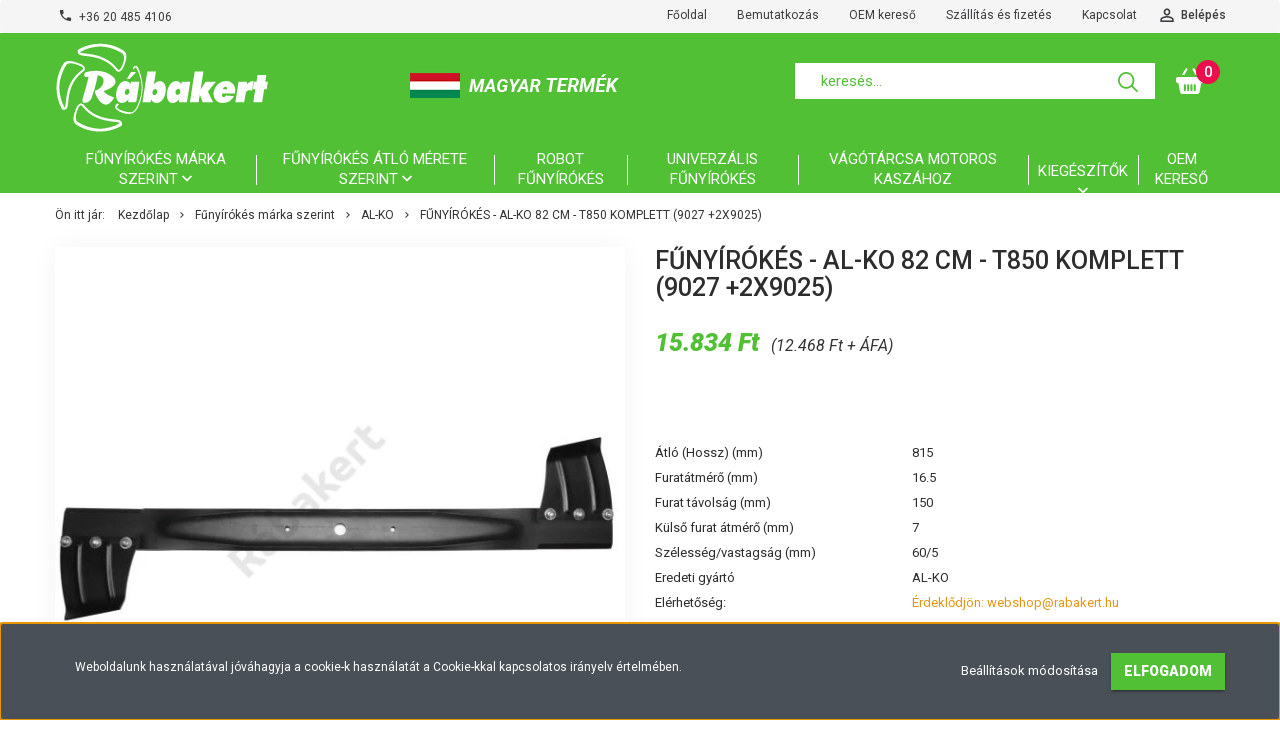

--- FILE ---
content_type: text/html; charset=UTF-8
request_url: https://shop.rabakert.hu/al-ko-82-cm-t850-komplett-9027-2x9025-1007
body_size: 20063
content:
<!DOCTYPE html>
<!--[if lt IE 7]>      <html class="no-js lt-ie10 lt-ie9 lt-ie8 lt-ie7" lang="hu" dir="ltr"> <![endif]-->
<!--[if IE 7]>         <html class="no-js lt-ie10 lt-ie9 lt-ie8" lang="hu" dir="ltr"> <![endif]-->
<!--[if IE 8]>         <html class="no-js lt-ie10 lt-ie9" lang="hu" dir="ltr"> <![endif]-->
<!--[if IE 9]>         <html class="no-js lt-ie10" lang="hu" dir="ltr"> <![endif]-->
<!--[if gt IE 10]><!--> <html class="no-js" lang="hu" dir="ltr"> <!--<![endif]-->
<head>
    <title>Fűnyírókés - AL-KO 82 cm - T850 komplett (9027 +2x9025) - Rábakert - Rábakert - A fűnyírókések hazai gyártója</title>
    <meta charset="utf-8">
    <meta name="description" content="Fűnyírókés - AL-KO 82 cm - T850 komplett (9027 +2x9025) termékünk most 15.834 Ft-os áron elérhető. Vásároljon kényelmesen és biztonságosan webáruházunkból, akár percek alatt!">
    <meta name="robots" content="index, follow">
    <link rel="image_src" href="https://rabakert.cdn.shoprenter.hu/custom/rabakert/image/data/product/747_rgb.jpg.webp?lastmod=1712224010.1683130277">
    <meta property="og:title" content="Fűnyírókés - AL-KO 82 cm - T850 komplett (9027 +2x9025)" />
    <meta property="og:type" content="product" />
    <meta property="og:url" content="https://shop.rabakert.hu/al-ko-82-cm-t850-komplett-9027-2x9025-1007" />
    <meta property="og:image" content="https://rabakert.cdn.shoprenter.hu/custom/rabakert/image/cache/w1146h600/product/747_rgb.jpg.webp?lastmod=1712224010.1683130277" />
    <meta property="og:description" content="Ez a termék az alábbi típus helyettesítésére alkalmazható:AL-KO 82 cm - T850 komplett (9027 +2x9025)Eredeti gyártói azonosítók:514-658514024663.514.658663.514.659" />
    <link href="https://rabakert.cdn.shoprenter.hu/custom/rabakert/image/data/design/favicon_f.png?lastmod=1588878893.1683130277" rel="icon" />
    <link href="https://rabakert.cdn.shoprenter.hu/custom/rabakert/image/data/design/favicon_f.png?lastmod=1588878893.1683130277" rel="apple-touch-icon" />
    <base href="https://shop.rabakert.hu:443" />
    <meta name="google-site-verification" content="BZEnqWtvTfi4MjM9fUpVidxIDE2gCmevYYF8uhsbetE" />

    <meta name="viewport" content="width=device-width, initial-scale=1">
            <link href="https://shop.rabakert.hu/al-ko-82-cm-t850-komplett-9027-2x9025-1007" rel="canonical">
    
            
                    
                        <link rel="stylesheet" href="https://rabakert.cdn.shoprenter.hu/web/compiled/css/fancybox2.css?v=1769069094" media="screen">
            <link rel="stylesheet" href="https://rabakert.cdn.shoprenter.hu/custom/rabakert/catalog/view/theme/tokyo_green/style/1745484441.1537781973.1711450521.1681390738.css?v=null.1683130277" media="screen">
            <link rel="stylesheet" href="https://rabakert.cdn.shoprenter.hu/custom/rabakert/catalog/view/theme/tokyo_green/stylesheet/stylesheet.css?v=1681390738" media="screen">
        <script>
        window.nonProductQuality = 80;
    </script>
    <script src="//ajax.googleapis.com/ajax/libs/jquery/1.10.2/jquery.min.js"></script>
    <script>window.jQuery || document.write('<script src="https://rabakert.cdn.shoprenter.hu/catalog/view/javascript/jquery/jquery-1.10.2.min.js?v=1484139539"><\/script>')</script>

            
    
        <!-- Header JavaScript codes -->
            <script src="https://rabakert.cdn.shoprenter.hu/web/compiled/js/countdown.js?v=1769069092"></script>
                    <script src="https://rabakert.cdn.shoprenter.hu/web/compiled/js/base.js?v=1769069092"></script>
                    <script src="https://rabakert.cdn.shoprenter.hu/web/compiled/js/fancybox2.js?v=1769069092"></script>
                    <script src="https://rabakert.cdn.shoprenter.hu/web/compiled/js/before_starter2_head.js?v=1769069092"></script>
                    <script src="https://rabakert.cdn.shoprenter.hu/web/compiled/js/before_starter2_productpage.js?v=1769069092"></script>
                    <script src="https://rabakert.cdn.shoprenter.hu/web/compiled/js/base_bootstrap.js?v=1769069092"></script>
                    <script src="https://rabakert.cdn.shoprenter.hu/web/compiled/js/productreview.js?v=1769069092"></script>
                    <script src="https://rabakert.cdn.shoprenter.hu/web/compiled/js/nanobar.js?v=1769069092"></script>
                    <script src="https://rabakert.cdn.shoprenter.hu/web/compiled/js/before_starter.js?v=1769069092"></script>
                    <!-- Header jQuery onLoad scripts -->
    <script>
        window.countdownFormat = '%D:%H:%M:%S';
        //<![CDATA[
        var BASEURL = 'https://shop.rabakert.hu';
Currency = {"symbol_left":"","symbol_right":" Ft","decimal_place":0,"decimal_point":",","thousand_point":".","currency":"HUF","value":1};
var ShopRenter = ShopRenter || {}; ShopRenter.product = {"id":1007,"sku":"747","currency":"HUF","unitName":"db","price":15834.360000000001,"name":"F\u0171ny\u00edr\u00f3k\u00e9s - AL-KO 82 cm - T850 komplett (9027 +2x9025)","brand":"R\u00e1bakert","currentVariant":[],"parent":{"id":1007,"sku":"747","unitName":"db","price":15834.360000000001,"name":"F\u0171ny\u00edr\u00f3k\u00e9s - AL-KO 82 cm - T850 komplett (9027 +2x9025)"}};

        $(document).ready(function(){
        // DOM ready
            
                $('.fancybox').fancybox({
                    maxWidth: 820,
                    maxHeight: 650,
                    afterLoad: function(){
                        wrapCSS = $(this.element).data('fancybox-wrapcss');
                        if(wrapCSS){
                            $('.fancybox-wrap').addClass(wrapCSS);
                        }
                    },
                    helpers: {
                        thumbs: {
                            width: 50,
                            height: 50
                        }
                    }
                });
                $('.fancybox-inline').fancybox({
                    maxWidth: 820,
                    maxHeight: 650,
                    type:'inline'
                });
                

        // /DOM ready
        });
        $(window).load(function(){
        // OnLoad
            
                var init_relatedproducts_Scroller = function() {
                    $("#relatedproducts .aurora-scroll-click-mode").each(function(){
                        var max=0;
                        $(this).find($(".list_prouctname")).each(function(){
                            var h = $(this).height();
                            max = h > max ? h : max;
                        });
                        $(this).find($(".list_prouctname")).each(function(){
                            $(this).height(max);
                        });
                    });

                    $("#relatedproducts .aurora-scroll-click-mode").auroraScroll({
                        autoMode: "click",
                        frameRate: 60,
                        speed: 2.5,
                        direction: -1,
                        elementClass: "product-snapshot",
                        pauseAfter: false,
                        horizontal: true,
                        visible: 1,
                        arrowsPosition: 1
                    }, function(){
                        initAurora();
                    });
                }
            


                init_relatedproducts_Scroller();
            


                var init_similar_products_Scroller = function() {
                    $("#similar_products .aurora-scroll-click-mode").each(function(){
                        var max=0;
                        $(this).find($(".list_prouctname")).each(function(){
                            var h = $(this).height();
                            max = h > max ? h : max;
                        });
                        $(this).find($(".list_prouctname")).each(function(){
                            $(this).height(max);
                        });
                    });

                    $("#similar_products .aurora-scroll-click-mode").auroraScroll({
                        autoMode: "click",
                        frameRate: 60,
                        speed: 2.5,
                        direction: -1,
                        elementClass: "product-snapshot",
                        pauseAfter: false,
                        horizontal: true,
                        visible: 1,
                        arrowsPosition: 1
                    }, function(){
                        initAurora();
                    });
                }
            


                init_similar_products_Scroller();
            

new WishlistHandler('wishlist-add','');

        // /OnLoad
        });
        //]]>
    </script>
    
        <script src="https://rabakert.cdn.shoprenter.hu/web/compiled/js/vue/manifest.bundle.js?v=1769069090"></script>
<script>
    var ShopRenter = ShopRenter || {};
    ShopRenter.onCartUpdate = function (callable) {
        document.addEventListener('cartChanged', callable)
    };
    ShopRenter.onItemAdd = function (callable) {
        document.addEventListener('AddToCart', callable)
    };
    ShopRenter.onItemDelete = function (callable) {
        document.addEventListener('deleteCart', callable)
    };
    ShopRenter.onSearchResultViewed = function (callable) {
        document.addEventListener('AuroraSearchResultViewed', callable)
    };
    ShopRenter.onSubscribedForNewsletter = function (callable) {
        document.addEventListener('AuroraSubscribedForNewsletter', callable)
    };
    ShopRenter.onCheckoutInitiated = function (callable) {
        document.addEventListener('AuroraCheckoutInitiated', callable)
    };
    ShopRenter.onCheckoutShippingInfoAdded = function (callable) {
        document.addEventListener('AuroraCheckoutShippingInfoAdded', callable)
    };
    ShopRenter.onCheckoutPaymentInfoAdded = function (callable) {
        document.addEventListener('AuroraCheckoutPaymentInfoAdded', callable)
    };
    ShopRenter.onCheckoutOrderConfirmed = function (callable) {
        document.addEventListener('AuroraCheckoutOrderConfirmed', callable)
    };
    ShopRenter.onCheckoutOrderPaid = function (callable) {
        document.addEventListener('AuroraOrderPaid', callable)
    };
    ShopRenter.onCheckoutOrderPaidUnsuccessful = function (callable) {
        document.addEventListener('AuroraOrderPaidUnsuccessful', callable)
    };
    ShopRenter.onProductPageViewed = function (callable) {
        document.addEventListener('AuroraProductPageViewed', callable)
    };
    ShopRenter.onMarketingConsentChanged = function (callable) {
        document.addEventListener('AuroraMarketingConsentChanged', callable)
    };
    ShopRenter.onCustomerRegistered = function (callable) {
        document.addEventListener('AuroraCustomerRegistered', callable)
    };
    ShopRenter.onCustomerLoggedIn = function (callable) {
        document.addEventListener('AuroraCustomerLoggedIn', callable)
    };
    ShopRenter.onCustomerUpdated = function (callable) {
        document.addEventListener('AuroraCustomerUpdated', callable)
    };
    ShopRenter.onCartPageViewed = function (callable) {
        document.addEventListener('AuroraCartPageViewed', callable)
    };
    ShopRenter.customer = {"userId":0,"userClientIP":"3.15.199.111","userGroupId":8,"customerGroupTaxMode":"gross","customerGroupPriceMode":"gross_net_tax","email":"","phoneNumber":"","name":{"firstName":"","lastName":""}};
    ShopRenter.theme = {"name":"tokyo_green","family":"tokyo","parent":"bootstrap"};
    ShopRenter.shop = {"name":"rabakert","locale":"hu","currency":{"code":"HUF","rate":1},"domain":"rabakert.myshoprenter.hu"};
    ShopRenter.page = {"route":"product\/product","queryString":"al-ko-82-cm-t850-komplett-9027-2x9025-1007"};

    ShopRenter.formSubmit = function (form, callback) {
        callback();
    };

    let loadedAsyncScriptCount = 0;
    function asyncScriptLoaded(position) {
        loadedAsyncScriptCount++;
        if (position === 'body') {
            if (document.querySelectorAll('.async-script-tag').length === loadedAsyncScriptCount) {
                if (/complete|interactive|loaded/.test(document.readyState)) {
                    document.dispatchEvent(new CustomEvent('asyncScriptsLoaded', {}));
                } else {
                    document.addEventListener('DOMContentLoaded', () => {
                        document.dispatchEvent(new CustomEvent('asyncScriptsLoaded', {}));
                    });
                }
            }
        }
    }
</script>


                    <script type="text/javascript" src="https://rabakert.cdn.shoprenter.hu/web/compiled/js/vue/customerEventDispatcher.bundle.js?v=1769069090"></script>




    
    
                <script>window["bp"]=window["bp"]||function(){(window["bp"].q=window["bp"].q||[]).push(arguments);};window["bp"].l=1*new Date();scriptElement=document.createElement("script");firstScript=document.getElementsByTagName("script")[0];scriptElement.async=true;scriptElement.src='https://pixel.barion.com/bp.js';firstScript.parentNode.insertBefore(scriptElement,firstScript);window['barion_pixel_id']='BP-xCBhCcG5W9-17';bp('init','addBarionPixelId','BP-xCBhCcG5W9-17');</script><noscript>
    <img height="1" width="1" style="display:none" alt="Barion Pixel" src="https://pixel.barion.com/a.gif?ba_pixel_id='BP-xCBhCcG5W9-17'&ev=contentView&noscript=1">
</noscript>
                        <script type="text/javascript" src="https://rabakert.cdn.shoprenter.hu/web/compiled/js/vue/fullBarionPixel.bundle.js?v=1769069090"></script>


            
            <script>window.dataLayer=window.dataLayer||[];function gtag(){dataLayer.push(arguments)};var ShopRenter=ShopRenter||{};ShopRenter.config=ShopRenter.config||{};ShopRenter.config.googleConsentModeDefaultValue="denied";</script>                        <script type="text/javascript" src="https://rabakert.cdn.shoprenter.hu/web/compiled/js/vue/googleConsentMode.bundle.js?v=1769069090"></script>

            
            
            
            
                <!--Global site tag(gtag.js)--><script async src="https://www.googletagmanager.com/gtag/js?id=G-BYCZC1G1QE"></script><script>window.dataLayer=window.dataLayer||[];function gtag(){dataLayer.push(arguments);}
gtag('js',new Date());gtag('config','G-BYCZC1G1QE');gtag('config','AW-11146902393',{"allow_enhanced_conversions":true});</script>                                <script type="text/javascript" src="https://rabakert.cdn.shoprenter.hu/web/compiled/js/vue/GA4EventSender.bundle.js?v=1769069090"></script>

    
    
</head>

<body id="body" class="bootstrap-body page-body flypage_body body-pathway-top desktop-device-body body-pathway-top tokyo_green-body" role="document">
            
    




            

<!-- cached -->    <div id="first-login-nanobar-button">
    <img src="https://rabakert.cdn.shoprenter.hu/catalog/view/theme/default/image/cog-settings-grey.svg?v=null.1683130277" class="sr-cog" alt="" width="24" height="24"/>
</div>
<div id="firstLogNanobar" class="Fixed aurora-nanobar aurora-nanobar-firstlogin">
    <div class="aurora-nanobar-container">
        <span id="nanoTextCookies" class="aurora-nanobar-text"
              style="font-size: 12px;">Weboldalunk használatával jóváhagyja a cookie-k használatát a Cookie-kkal kapcsolatos irányelv értelmében.
        </span>
        <div class="aurora-nanobar-buttons-wrapper nanobar-buttons">
            <a id ="aurora-nanobar-settings-button" href="">
                <span>Beállítások módosítása</span>
            </a>
            <a id="auroraNanobarCloseCookies" href="" class="button btn btn-primary aurora-nanobar-btn" data-button-save-text="Beállítások mentése">
                <span>Elfogadom</span>
            </a>
        </div>
        <div class="aurora-nanobar-cookies" style="display: none;">
            <div class="form-group">
                <label><input type="checkbox" name="required_cookies" id="required-cookies" disabled="disabled" checked="checked" /> Szükséges cookie-k</label>
                <div class="cookies-help-text">
                    Ezek a cookie-k segítenek abban, hogy a webáruház használható és működőképes legyen.
                </div>
            </div>
            <div class="form-group">
                <label>
                    <input type="checkbox" name="marketing_cookies" id="marketing-cookies"
                             checked />
                    Marketing cookie-k
                </label>
                <div class="cookies-help-text">
                    Ezeket a cookie-k segítenek abban, hogy az Ön érdeklődési körének megfelelő reklámokat és termékeket jelenítsük meg a webáruházban.
                </div>
            </div>
        </div>
    </div>
</div>

<script>

    (function ($) {
        $(document).ready(function () {
            new AuroraNanobar.FirstLogNanobarCheckbox(jQuery('#firstLogNanobar'), 'bottom');
        });
    })(jQuery);

</script>
<!-- /cached -->
<!-- cached --><div id="freeShippingNanobar" class="Fixed aurora-nanobar aurora-nanobar-freeshipping">
    <div class="aurora-nanobar-container">
        <span id="auroraNanobarClose" class="aurora-nanobar-close-x"><i class="sr-icon-times"></i></span>
        <span id="nanoText" class="aurora-nanobar-text"></span>
    </div>
</div>

<script>$(document).ready(function(){document.nanobarInstance=new AuroraNanobar.FreeShippingNanobar($('#freeShippingNanobar'),'bottom','500','','1');});</script><!-- /cached -->
    
                <!-- cached -->




        







    
    
    <link media="screen and (max-width: 992px)" rel="stylesheet" href="https://rabakert.cdn.shoprenter.hu/catalog/view/javascript/jquery/jquery-mmenu/dist/css/jquery.mmenu.all.css?v=1484139539">
    <script src="https://rabakert.cdn.shoprenter.hu/catalog/view/javascript/jquery/jquery-mmenu/dist/js/jquery.mmenu.all.min.js?v=1484139539"></script>
        <script src="https://rabakert.cdn.shoprenter.hu/catalog/view/javascript/jquery/product_count_in_cart.js?v=1530610005"></script>

    <script>
        $(document).ready(function(){$('#menu-nav').mmenu({navbar:{title:'Menü'},extensions:["theme-dark","border-full"],offCanvas:{position:"left",zposition:"back"},counters:true,searchfield:{add:true,search:true,placeholder:'keresés',noResults:''}});function setLanguagesMobile(type){$('.'+type+'-change-mobile').click(function(e){e.preventDefault();$('#'+type+'_value_mobile').attr('value',$(this).data('value'));$('#mobile_'+type+'_form').submit();});}
setLanguagesMobile('language');setLanguagesMobile('currency');});    </script>

    <form action="index.php" method="post" enctype="multipart/form-data" id="mobile_currency_form">
        <input id="currency_value_mobile" type="hidden" value="" name="currency_id"/>
    </form>

    <form action="index.php" method="post" enctype="multipart/form-data" id="mobile_language_form">
        <input id="language_value_mobile" type="hidden" value="" name="language_code"/>
    </form>

    
    <div id="menu-nav">
        <ul>
                                            <li class="mm-title mm-group-title text-center"><span><i class="sr-icon-tags"></i> Kategóriák</span></li>
    
    <li>
    <a href="https://shop.rabakert.hu/funyirokes-139">            <h3 class="category-list-link-text">Fűnyírókés márka szerint</h3>
        </a>
            <ul><li>
    <a href="https://shop.rabakert.hu/funyirokes-139/agrimotor-140">            AGRIMOTOR
        </a>
    </li><li>
    <a href="https://shop.rabakert.hu/funyirokes-139/ags-141">            AGS
        </a>
    </li><li>
    <a href="https://shop.rabakert.hu/funyirokes-139/akita-142">            AKITA
        </a>
    </li><li>
    <a href="https://shop.rabakert.hu/funyirokes-139/al-ko-143">            AL-KO
        </a>
    </li><li>
    <a href="https://shop.rabakert.hu/funyirokes-139/as-motor-144">            AS-MOTOR
        </a>
    </li><li>
    <a href="https://shop.rabakert.hu/funyirokes-139/axxom-145">            AXXOM
        </a>
    </li><li>
    <a href="https://shop.rabakert.hu/funyirokes-139/black-and-decker-146">            BLACK & DECKER
        </a>
    </li><li>
    <a href="https://shop.rabakert.hu/funyirokes-139/bm-147">            BM
        </a>
    </li><li>
    <a href="https://shop.rabakert.hu/funyirokes-139/bosch-148">            BOSCH
        </a>
    </li><li>
    <a href="https://shop.rabakert.hu/funyirokes-139/brill-149">            BRILL
        </a>
    </li><li>
    <a href="https://shop.rabakert.hu/funyirokes-139/bts-150">            BTS
        </a>
    </li><li>
    <a href="https://shop.rabakert.hu/funyirokes-139/castelgarden-151">            CASTELGARDEN
        </a>
    </li><li>
    <a href="https://shop.rabakert.hu/funyirokes-139/cub-cadet-153">            CUB CADET
        </a>
    </li><li>
    <a href="https://shop.rabakert.hu/funyirokes-139/dolmar-155">            DOLMAR
        </a>
    </li><li>
    <a href="https://shop.rabakert.hu/funyirokes-139/efco-156">            EFCO
        </a>
    </li><li>
    <a href="https://shop.rabakert.hu/funyirokes-139/einhell-157">            EINHELL
        </a>
    </li><li>
    <a href="https://shop.rabakert.hu/funyirokes-139/electrolux-158">            ELECTROLUX
        </a>
    </li><li>
    <a href="https://shop.rabakert.hu/funyirokes-139/etesia-159">            ETESIA
        </a>
    </li><li>
    <a href="https://shop.rabakert.hu/funyirokes-139/ferris-313">            FERRIS
        </a>
    </li><li>
    <a href="https://shop.rabakert.hu/funyirokes-139/fevill-160">            FEVILL
        </a>
    </li><li>
    <a href="https://shop.rabakert.hu/funyirokes-139/flandria-161">            FLANDRIA
        </a>
    </li><li>
    <a href="https://shop.rabakert.hu/funyirokes-139/fleurelle-162">            FLEURELLE
        </a>
    </li><li>
    <a href="https://shop.rabakert.hu/funyirokes-139/flymo-163">            FLYMO
        </a>
    </li><li>
    <a href="https://shop.rabakert.hu/funyirokes-139/gardeline-164">            GARDELINE
        </a>
    </li><li>
    <a href="https://shop.rabakert.hu/funyirokes-139/golf-165">            GOLF
        </a>
    </li><li>
    <a href="https://shop.rabakert.hu/funyirokes-139/granja-166">            GRANJA
        </a>
    </li><li>
    <a href="https://shop.rabakert.hu/funyirokes-139/greenworks-167">            GREENWORKS
        </a>
    </li><li>
    <a href="https://shop.rabakert.hu/funyirokes-139/gude-169">            GÜDE
        </a>
    </li><li>
    <a href="https://shop.rabakert.hu/funyirokes-139/gutbrod-168">            GUTBROD
        </a>
    </li><li>
    <a href="https://shop.rabakert.hu/funyirokes-139/hayter-170">            HAYTER
        </a>
    </li><li>
    <a href="https://shop.rabakert.hu/funyirokes-139/herkules-171">            HERKULES
        </a>
    </li><li>
    <a href="https://shop.rabakert.hu/funyirokes-139/hitachi-172">            HITACHI
        </a>
    </li><li>
    <a href="https://shop.rabakert.hu/funyirokes-139/honda-173">            HONDA
        </a>
    </li><li>
    <a href="https://shop.rabakert.hu/funyirokes-139/husqvarna-174">            HUSQVARNA
        </a>
    </li><li>
    <a href="https://shop.rabakert.hu/funyirokes-139/iseki-175">            ISEKI
        </a>
    </li><li>
    <a href="https://shop.rabakert.hu/funyirokes-139/john-deere-176">            JOHN DEERE
        </a>
    </li><li>
    <a href="https://shop.rabakert.hu/funyirokes-139/kubota-177">            KUBOTA
        </a>
    </li><li>
    <a href="https://shop.rabakert.hu/funyirokes-139/kynast-178">            KYNAST
        </a>
    </li><li>
    <a href="https://shop.rabakert.hu/funyirokes-139/makita-179">            MAKITA
        </a>
    </li><li>
    <a href="https://shop.rabakert.hu/funyirokes-139/marazzini-180">            MARAZZINI
        </a>
    </li><li>
    <a href="https://shop.rabakert.hu/funyirokes-139/mep-182">            MEP
        </a>
    </li><li>
    <a href="https://shop.rabakert.hu/funyirokes-139/mtd-183">            MTD
        </a>
    </li><li>
    <a href="https://shop.rabakert.hu/funyirokes-139/murray-184">            MURRAY
        </a>
    </li><li>
    <a href="https://shop.rabakert.hu/funyirokes-139/ngp-185">            NGP
        </a>
    </li><li>
    <a href="https://shop.rabakert.hu/funyirokes-139/noma-186">            NOMA
        </a>
    </li><li>
    <a href="https://shop.rabakert.hu/funyirokes-139/okay-187">            OKAY
        </a>
    </li><li>
    <a href="https://shop.rabakert.hu/funyirokes-139/oleo-mac-188">            OLEO-MAC
        </a>
    </li><li>
    <a href="https://shop.rabakert.hu/funyirokes-139/qualcast-189">            QUALCAST
        </a>
    </li><li>
    <a href="https://shop.rabakert.hu/funyirokes-139/queen-garden-190">            QUEEN GARDEN
        </a>
    </li><li>
    <a href="https://shop.rabakert.hu/funyirokes-139/rabakert-191">            RÁBAKERT
        </a>
    </li><li>
    <a href="https://shop.rabakert.hu/funyirokes-139/rally-192">            RALLY
        </a>
    </li><li>
    <a href="https://shop.rabakert.hu/funyirokes-139/rasant-193">            RASANT
        </a>
    </li><li>
    <a href="https://shop.rabakert.hu/funyirokes-139/rf-194">            RF
        </a>
    </li><li>
    <a href="https://shop.rabakert.hu/funyirokes-139/rotim-195">            ROTIM
        </a>
    </li><li>
    <a href="https://shop.rabakert.hu/funyirokes-139/sabo-197">            SABO
        </a>
    </li><li>
    <a href="https://shop.rabakert.hu/funyirokes-139/sabre-198">            SABRE
        </a>
    </li><li>
    <a href="https://shop.rabakert.hu/funyirokes-139/simplicity-199">            SIMPLICITY
        </a>
    </li><li>
    <a href="https://shop.rabakert.hu/funyirokes-139/snapper-200">            SNAPPER
        </a>
    </li><li>
    <a href="https://shop.rabakert.hu/funyirokes-139/solo-201">            SOLO
        </a>
    </li><li>
    <a href="https://shop.rabakert.hu/funyirokes-139/stiga-203">            STIGA
        </a>
    </li><li>
    <a href="https://shop.rabakert.hu/funyirokes-139/swing-205">            SWING
        </a>
    </li><li>
    <a href="https://shop.rabakert.hu/funyirokes-139/toro-206">            TORO
        </a>
    </li><li>
    <a href="https://shop.rabakert.hu/funyirokes-139/trolli-208">            TROLLI
        </a>
    </li><li>
    <a href="https://shop.rabakert.hu/funyirokes-139/turbo-209">            TURBO
        </a>
    </li><li>
    <a href="https://shop.rabakert.hu/funyirokes-139/valex-210">            VALEX
        </a>
    </li><li>
    <a href="https://shop.rabakert.hu/funyirokes-139/viking-212">            VIKING
        </a>
    </li><li>
    <a href="https://shop.rabakert.hu/funyirokes-139/vulcan-213">            VULCAN
        </a>
    </li><li>
    <a href="https://shop.rabakert.hu/funyirokes-139/weibang-214">            WEIBANG
        </a>
    </li><li>
    <a href="https://shop.rabakert.hu/funyirokes-139/westwood-215">            WESTWOOD
        </a>
    </li><li>
    <a href="https://shop.rabakert.hu/funyirokes-139/wolf-216">            WOLF
        </a>
    </li><li>
    <a href="https://shop.rabakert.hu/funyirokes-139/world-217">            WORLD
        </a>
    </li><li>
    <a href="https://shop.rabakert.hu/funyirokes-139/yamaha-218">            YAMAHA
        </a>
    </li><li>
    <a href="https://shop.rabakert.hu/funyirokes-139/zengo-219">            ZENGŐ
        </a>
    </li><li>
    <a href="https://shop.rabakert.hu/funyirokes-139/ztr-220">            ZTR
        </a>
    </li></ul>
    </li><li>
    <a href="https://shop.rabakert.hu/funyirokes-meret-szerint-268">            <h3 class="category-list-link-text">Fűnyírókés átló mérete szerint</h3>
        </a>
            <ul><li>
    <a href="https://shop.rabakert.hu/funyirokes-meret-szerint-268/32-cm-alatt-294">            32 cm alatt
        </a>
    </li><li>
    <a href="https://shop.rabakert.hu/funyirokes-meret-szerint-268/32-cm-es-34-cm-kozott-295">            32 cm és 34 cm között
        </a>
    </li><li>
    <a href="https://shop.rabakert.hu/funyirokes-meret-szerint-268/34-cm-es-36-cm-kozott-296">            34 cm és 36 cm között
        </a>
    </li><li>
    <a href="https://shop.rabakert.hu/funyirokes-meret-szerint-268/36-cm-es-38-cm-kozott-297">            36 cm és 38 cm között
        </a>
    </li><li>
    <a href="https://shop.rabakert.hu/funyirokes-meret-szerint-268/38-cm-es-40-cm-kozott-298">            38 cm és 40 cm között
        </a>
    </li><li>
    <a href="https://shop.rabakert.hu/funyirokes-meret-szerint-268/40-cm-es-42-cm-kozott-299">            40 cm és 42 cm között
        </a>
    </li><li>
    <a href="https://shop.rabakert.hu/funyirokes-meret-szerint-268/42-cm-es-44-cm-kozott-300">            42 cm és 44 cm között
        </a>
    </li><li>
    <a href="https://shop.rabakert.hu/funyirokes-meret-szerint-268/44-cm-es-46-cm-kozott-301">            44 cm és 46 cm között
        </a>
    </li><li>
    <a href="https://shop.rabakert.hu/funyirokes-meret-szerint-268/46-cm-es-48-cm-kozott-302">            46 cm és 48 cm között
        </a>
    </li><li>
    <a href="https://shop.rabakert.hu/funyirokes-meret-szerint-268/48-cm-es-50-cm-kozott-303">            48 cm és 50 cm között
        </a>
    </li><li>
    <a href="https://shop.rabakert.hu/funyirokes-meret-szerint-268/50-cm-es-52-cm-kozott-304">            50 cm és 52 cm között
        </a>
    </li><li>
    <a href="https://shop.rabakert.hu/funyirokes-meret-szerint-268/52-cm-es-54-cm-kozott-305">            52 cm és 54 cm között
        </a>
    </li><li>
    <a href="https://shop.rabakert.hu/funyirokes-meret-szerint-268/54-cm-es-56-cm-kozott-306">            54 cm és 56 cm között
        </a>
    </li><li>
    <a href="https://shop.rabakert.hu/funyirokes-meret-szerint-268/56-cm-es-58-cm-kozott-307">            56 cm és 58 cm között
        </a>
    </li><li>
    <a href="https://shop.rabakert.hu/funyirokes-meret-szerint-268/58-cm-es-60-cm-kozott-308">            58 cm és 60 cm között
        </a>
    </li><li>
    <a href="https://shop.rabakert.hu/funyirokes-meret-szerint-268/60-cm-es-62-cm-kozott-309">            60 cm és 62 cm között
        </a>
    </li><li>
    <a href="https://shop.rabakert.hu/funyirokes-meret-szerint-268/62-cm-felett-310">            62 cm felett
        </a>
    </li></ul>
    </li><li>
    <a href="https://shop.rabakert.hu/robot-funyirokes-223">            <h3 class="category-list-link-text">Robot fűnyírókés</h3>
        </a>
    </li><li>
    <a href="https://shop.rabakert.hu/univerzalis-funyirokes-221">            <h3 class="category-list-link-text">Univerzális fűnyírókés</h3>
        </a>
    </li><li>
    <a href="https://shop.rabakert.hu/vagotarcsa-motoros-kaszahoz-246">            <h3 class="category-list-link-text">Vágótárcsa motoros kaszához</h3>
        </a>
    </li><li>
    <a href="https://shop.rabakert.hu/kiegeszitok-248">            <h3 class="category-list-link-text">Kiegészítők</h3>
        </a>
            <ul><li>
    <a href="https://shop.rabakert.hu/kiegeszitok-248/agaprito-kesek">            Ágaprító kés
        </a>
    </li><li>
    <a href="https://shop.rabakert.hu/kiegeszitok-248/gyepszellozteto-kes-249">            Gyepszellőztető kés
        </a>
    </li><li>
    <a href="https://shop.rabakert.hu/kiegeszitok-248/kesfelfogo-318">            Késfelfogó
        </a>
    </li><li>
    <a href="https://shop.rabakert.hu/kiegeszitok-248/kesful">            Késfül
        </a>
    </li><li>
    <a href="https://shop.rabakert.hu/kiegeszitok-248/kespenge-267">            Késpenge
        </a>
    </li><li>
    <a href="https://shop.rabakert.hu/kiegeszitok-248/komposztalo-kes-316">            Komposztáló kés
        </a>
    </li><li>
    <a href="https://shop.rabakert.hu/kiegeszitok-248/ronktamasz-250">            Rönktámasz
        </a>
    </li><li>
    <a href="https://shop.rabakert.hu/kiegeszitok-248/segedeszkozok-323">            Egyéb termékek
        </a>
    </li></ul>
    </li><li>
    <a href="https://shop.rabakert.hu/oem-kereso">            <h3 class="category-list-link-text">OEM kereső</h3>
        </a>
    </li>

                        <li class="mm-title mm-group-title text-center"><span><i class="sr-icon-list"></i> Menüpontok</span></li>
    
                            <li class="informations-mobile-menu-item">
                <a href="https://shop.rabakert.hu/bemutatkozas" target="_self">Bemutatkozás</a>
                            </li>
                    <li class="informations-mobile-menu-item">
                <a href="https://shop.rabakert.hu/szallitas_fizetes" target="_self">Szállítás és fizetés</a>
                            </li>
                    <li class="informations-mobile-menu-item">
                <a href="https://shop.rabakert.hu/aszf" target="_self">Általános Szerződési Feltételek</a>
                            </li>
                    <li class="informations-mobile-menu-item">
                <a href="https://shop.rabakert.hu/adatvedelem" target="_self">Adatkezelési tájékoztató</a>
                            </li>
                    <li class="informations-mobile-menu-item">
                <a href="https://shop.rabakert.hu/index.php?route=information/personaldata" target="_self">Személyes adatok kezelése</a>
                            </li>
                    <li class="informations-mobile-menu-item">
                <a href="https://shop.rabakert.hu/elallasi-nyilatkozat-minta-34" target="_self">Elállási nyilatkozat minta</a>
                            </li>
                    <li class="informations-mobile-menu-item">
                <a href="https://shop.rabakert.hu/index.php?route=information/contact" target="_self">Kapcsolat</a>
                            </li>
            
        
        
                            <li class="mm-title mm-group-title text-center"><span><i class="sr-icon-user"></i> Belépés és Regisztráció</span></li>
            <li class="customer-mobile-menu-item">
                <a href="index.php?route=account/login">Belépés</a>
            </li>
            <li class="customer-mobile-menu-item">
                <a href="index.php?route=account/create">Regisztráció</a>
            </li>
            

            
        </ul>
    </div>

<div id="mobile-nav"
     class="responsive-menu Fixed hidden-print mobile-menu-orientation-left">
        <a class="mobile-headers mobile-content-header" href="#menu-nav">
        <i class="sr-icon-hamburger-menu mobile-headers-icon"></i>
        <span class="mobile-headers-title">Menü</span>
    </a>
    <div class="mobile-headers mobile-logo">
                    <a class="mobile-logo-link" href="/"><img style="border: 0; max-width: 220px;" src="https://rabakert.cdn.shoprenter.hu/custom/rabakert/image/data/design/logo-ws_zold.svg?v=1587985534" title="Rábakert webshop" alt="Rábakert webshop" /></a>
            </div>
            <a class="mobile-headers mobile-search-link search-popup-btn" data-toggle="collapse" data-target="#search">
            <i class="sr-icon-search mobile-headers-icon"></i>
        </a>
                <a class="mobile-headers mobile-cart-link" data-toggle="collapse" data-target="#module_cart">
            <i class="icon-sr-cart icon-sr-cart-7 mobile-headers-icon"></i>
            <div class="mobile-cart-product-count mobile-cart-empty hidden-md">
            </div>
        </a>
    </div>
<!-- /cached -->
<!-- page-wrap -->
<div class="page-wrap">
    

    <div id="SR_scrollTop"></div>

    <!-- header -->
    <header class="desktop-logo-hidden">
                                <nav class="navbar header-navbar hidden-sm hidden-xs">
                <div class="container">
                    <div class="header-navbar-container">
                                                    <div class="header-phone"><i class="sr-icon-phone"></i> <a href="tel:+36204854106"> +36 20 485 4106 </a></div>
                                                                            
                            
                                                <div class="header-topmenu">
                            <div id="topmenu-nav">
                                <div class="header-col header-col-login">
                                    <!-- cached -->    <ul id="login_wrapper" class="nav navbar-nav navbar-right login-list">
                    <li class="login-list-item">
    <a href="index.php?route=account/login" title="Belépés">Belépés</a>
</li>
<li class="create-list-item">
    <a href="index.php?route=account/create" title="Regisztráció">Regisztráció</a>
</li>            </ul>
<!-- /cached -->
                                </div>
                                <div class="header-col header-col-headerlinks">
                                    <!-- cached -->    <ul class="nav navbar-nav headermenu-list" role="menu">
                    <li>
                <a href="https://shop.rabakert.hu"
                   target="_self"
                                        title="Főoldal">
                    Főoldal
                </a>
                            </li>
                    <li>
                <a href="https://shop.rabakert.hu/bemutatkozas"
                   target="_self"
                                        title="Bemutatkozás">
                    Bemutatkozás
                </a>
                            </li>
                    <li>
                <a href="https://shop.rabakert.hu/oem-kereso-tablazat"
                   target="_self"
                                        title="OEM kereső">
                    OEM kereső
                </a>
                            </li>
                    <li>
                <a href="https://shop.rabakert.hu/szallitas_fizetes"
                   target="_self"
                                        title="Szállítás és fizetés">
                    Szállítás és fizetés
                </a>
                            </li>
                    <li>
                <a href="https://shop.rabakert.hu/index.php?route=information/contact"
                   target="_self"
                                        title="Kapcsolat">
                    Kapcsolat
                </a>
                            </li>
            </ul>
    <!-- /cached -->
                                </div>
                            </div>
                        </div>
                    </div>
                </div>
            </nav>
            <div class="header-bottom sticky-head">
                <div class="container">
                    <div class="header-container">
                        <!-- cached --><div id="logo" class="module content-module header-position logo-module logo-image hide-top">
            <a href="/"><img style="border: 0; max-width: 220px;" src="https://rabakert.cdn.shoprenter.hu/custom/rabakert/image/data/design/logo-ws_zold.svg?v=1587985534" title="Rábakert webshop" alt="Rábakert webshop" /></a>
        </div><!-- /cached -->
                        <div class="header-categories hidden-xs hidden-sm">
                            


                    
            <div id="module_category_wrapper" class="module-category-wrapper">
        <div id="category" class="module content-module header-position hide-top category-module hidden-xs hidden-sm" >
                <div class="module-head">
                        <h3 class="module-head-title">Kategóriák / Termékek</h3>
            </div>
                <div class="module-body">
                        <div id="category-nav">
            


<ul class="category category_menu sf-menu sf-horizontal cached">
    <li id="cat_139" class="item category-list module-list parent even">
    <a href="https://shop.rabakert.hu/funyirokes-139" class="category-list-link module-list-link">
                    <h3 class="category-list-link-text">Fűnyírókés márka szerint</h3>
        </a>
            <ul class="children"><li id="cat_140" class="item category-list module-list even">
    <a href="https://shop.rabakert.hu/funyirokes-139/agrimotor-140" class="category-list-link module-list-link">
                AGRIMOTOR
        </a>
    </li><li id="cat_141" class="item category-list module-list odd">
    <a href="https://shop.rabakert.hu/funyirokes-139/ags-141" class="category-list-link module-list-link">
                AGS
        </a>
    </li><li id="cat_142" class="item category-list module-list even">
    <a href="https://shop.rabakert.hu/funyirokes-139/akita-142" class="category-list-link module-list-link">
                AKITA
        </a>
    </li><li id="cat_143" class="item category-list module-list odd">
    <a href="https://shop.rabakert.hu/funyirokes-139/al-ko-143" class="category-list-link module-list-link">
                AL-KO
        </a>
    </li><li id="cat_144" class="item category-list module-list even">
    <a href="https://shop.rabakert.hu/funyirokes-139/as-motor-144" class="category-list-link module-list-link">
                AS-MOTOR
        </a>
    </li><li id="cat_145" class="item category-list module-list odd">
    <a href="https://shop.rabakert.hu/funyirokes-139/axxom-145" class="category-list-link module-list-link">
                AXXOM
        </a>
    </li><li id="cat_146" class="item category-list module-list even">
    <a href="https://shop.rabakert.hu/funyirokes-139/black-and-decker-146" class="category-list-link module-list-link">
                BLACK & DECKER
        </a>
    </li><li id="cat_147" class="item category-list module-list odd">
    <a href="https://shop.rabakert.hu/funyirokes-139/bm-147" class="category-list-link module-list-link">
                BM
        </a>
    </li><li id="cat_148" class="item category-list module-list even">
    <a href="https://shop.rabakert.hu/funyirokes-139/bosch-148" class="category-list-link module-list-link">
                BOSCH
        </a>
    </li><li id="cat_149" class="item category-list module-list odd">
    <a href="https://shop.rabakert.hu/funyirokes-139/brill-149" class="category-list-link module-list-link">
                BRILL
        </a>
    </li><li id="cat_150" class="item category-list module-list even">
    <a href="https://shop.rabakert.hu/funyirokes-139/bts-150" class="category-list-link module-list-link">
                BTS
        </a>
    </li><li id="cat_151" class="item category-list module-list odd">
    <a href="https://shop.rabakert.hu/funyirokes-139/castelgarden-151" class="category-list-link module-list-link">
                CASTELGARDEN
        </a>
    </li><li id="cat_153" class="item category-list module-list even">
    <a href="https://shop.rabakert.hu/funyirokes-139/cub-cadet-153" class="category-list-link module-list-link">
                CUB CADET
        </a>
    </li><li id="cat_155" class="item category-list module-list odd">
    <a href="https://shop.rabakert.hu/funyirokes-139/dolmar-155" class="category-list-link module-list-link">
                DOLMAR
        </a>
    </li><li id="cat_156" class="item category-list module-list even">
    <a href="https://shop.rabakert.hu/funyirokes-139/efco-156" class="category-list-link module-list-link">
                EFCO
        </a>
    </li><li id="cat_157" class="item category-list module-list odd">
    <a href="https://shop.rabakert.hu/funyirokes-139/einhell-157" class="category-list-link module-list-link">
                EINHELL
        </a>
    </li><li id="cat_158" class="item category-list module-list even">
    <a href="https://shop.rabakert.hu/funyirokes-139/electrolux-158" class="category-list-link module-list-link">
                ELECTROLUX
        </a>
    </li><li id="cat_159" class="item category-list module-list odd">
    <a href="https://shop.rabakert.hu/funyirokes-139/etesia-159" class="category-list-link module-list-link">
                ETESIA
        </a>
    </li><li id="cat_314" class="item category-list module-list even">
    <a href="https://shop.rabakert.hu/funyirokes-139/ferris-313" class="category-list-link module-list-link">
                FERRIS
        </a>
    </li><li id="cat_160" class="item category-list module-list odd">
    <a href="https://shop.rabakert.hu/funyirokes-139/fevill-160" class="category-list-link module-list-link">
                FEVILL
        </a>
    </li><li id="cat_161" class="item category-list module-list even">
    <a href="https://shop.rabakert.hu/funyirokes-139/flandria-161" class="category-list-link module-list-link">
                FLANDRIA
        </a>
    </li><li id="cat_162" class="item category-list module-list odd">
    <a href="https://shop.rabakert.hu/funyirokes-139/fleurelle-162" class="category-list-link module-list-link">
                FLEURELLE
        </a>
    </li><li id="cat_163" class="item category-list module-list even">
    <a href="https://shop.rabakert.hu/funyirokes-139/flymo-163" class="category-list-link module-list-link">
                FLYMO
        </a>
    </li><li id="cat_164" class="item category-list module-list odd">
    <a href="https://shop.rabakert.hu/funyirokes-139/gardeline-164" class="category-list-link module-list-link">
                GARDELINE
        </a>
    </li><li id="cat_165" class="item category-list module-list even">
    <a href="https://shop.rabakert.hu/funyirokes-139/golf-165" class="category-list-link module-list-link">
                GOLF
        </a>
    </li><li id="cat_166" class="item category-list module-list odd">
    <a href="https://shop.rabakert.hu/funyirokes-139/granja-166" class="category-list-link module-list-link">
                GRANJA
        </a>
    </li><li id="cat_167" class="item category-list module-list even">
    <a href="https://shop.rabakert.hu/funyirokes-139/greenworks-167" class="category-list-link module-list-link">
                GREENWORKS
        </a>
    </li><li id="cat_169" class="item category-list module-list odd">
    <a href="https://shop.rabakert.hu/funyirokes-139/gude-169" class="category-list-link module-list-link">
                GÜDE
        </a>
    </li><li id="cat_168" class="item category-list module-list even">
    <a href="https://shop.rabakert.hu/funyirokes-139/gutbrod-168" class="category-list-link module-list-link">
                GUTBROD
        </a>
    </li><li id="cat_170" class="item category-list module-list odd">
    <a href="https://shop.rabakert.hu/funyirokes-139/hayter-170" class="category-list-link module-list-link">
                HAYTER
        </a>
    </li><li id="cat_171" class="item category-list module-list even">
    <a href="https://shop.rabakert.hu/funyirokes-139/herkules-171" class="category-list-link module-list-link">
                HERKULES
        </a>
    </li><li id="cat_172" class="item category-list module-list odd">
    <a href="https://shop.rabakert.hu/funyirokes-139/hitachi-172" class="category-list-link module-list-link">
                HITACHI
        </a>
    </li><li id="cat_173" class="item category-list module-list even">
    <a href="https://shop.rabakert.hu/funyirokes-139/honda-173" class="category-list-link module-list-link">
                HONDA
        </a>
    </li><li id="cat_174" class="item category-list module-list odd">
    <a href="https://shop.rabakert.hu/funyirokes-139/husqvarna-174" class="category-list-link module-list-link">
                HUSQVARNA
        </a>
    </li><li id="cat_175" class="item category-list module-list even">
    <a href="https://shop.rabakert.hu/funyirokes-139/iseki-175" class="category-list-link module-list-link">
                ISEKI
        </a>
    </li><li id="cat_176" class="item category-list module-list odd">
    <a href="https://shop.rabakert.hu/funyirokes-139/john-deere-176" class="category-list-link module-list-link">
                JOHN DEERE
        </a>
    </li><li id="cat_177" class="item category-list module-list even">
    <a href="https://shop.rabakert.hu/funyirokes-139/kubota-177" class="category-list-link module-list-link">
                KUBOTA
        </a>
    </li><li id="cat_178" class="item category-list module-list odd">
    <a href="https://shop.rabakert.hu/funyirokes-139/kynast-178" class="category-list-link module-list-link">
                KYNAST
        </a>
    </li><li id="cat_179" class="item category-list module-list even">
    <a href="https://shop.rabakert.hu/funyirokes-139/makita-179" class="category-list-link module-list-link">
                MAKITA
        </a>
    </li><li id="cat_180" class="item category-list module-list odd">
    <a href="https://shop.rabakert.hu/funyirokes-139/marazzini-180" class="category-list-link module-list-link">
                MARAZZINI
        </a>
    </li><li id="cat_182" class="item category-list module-list even">
    <a href="https://shop.rabakert.hu/funyirokes-139/mep-182" class="category-list-link module-list-link">
                MEP
        </a>
    </li><li id="cat_183" class="item category-list module-list odd">
    <a href="https://shop.rabakert.hu/funyirokes-139/mtd-183" class="category-list-link module-list-link">
                MTD
        </a>
    </li><li id="cat_184" class="item category-list module-list even">
    <a href="https://shop.rabakert.hu/funyirokes-139/murray-184" class="category-list-link module-list-link">
                MURRAY
        </a>
    </li><li id="cat_185" class="item category-list module-list odd">
    <a href="https://shop.rabakert.hu/funyirokes-139/ngp-185" class="category-list-link module-list-link">
                NGP
        </a>
    </li><li id="cat_186" class="item category-list module-list even">
    <a href="https://shop.rabakert.hu/funyirokes-139/noma-186" class="category-list-link module-list-link">
                NOMA
        </a>
    </li><li id="cat_187" class="item category-list module-list odd">
    <a href="https://shop.rabakert.hu/funyirokes-139/okay-187" class="category-list-link module-list-link">
                OKAY
        </a>
    </li><li id="cat_188" class="item category-list module-list even">
    <a href="https://shop.rabakert.hu/funyirokes-139/oleo-mac-188" class="category-list-link module-list-link">
                OLEO-MAC
        </a>
    </li><li id="cat_189" class="item category-list module-list odd">
    <a href="https://shop.rabakert.hu/funyirokes-139/qualcast-189" class="category-list-link module-list-link">
                QUALCAST
        </a>
    </li><li id="cat_190" class="item category-list module-list even">
    <a href="https://shop.rabakert.hu/funyirokes-139/queen-garden-190" class="category-list-link module-list-link">
                QUEEN GARDEN
        </a>
    </li><li id="cat_191" class="item category-list module-list odd">
    <a href="https://shop.rabakert.hu/funyirokes-139/rabakert-191" class="category-list-link module-list-link">
                RÁBAKERT
        </a>
    </li><li id="cat_192" class="item category-list module-list even">
    <a href="https://shop.rabakert.hu/funyirokes-139/rally-192" class="category-list-link module-list-link">
                RALLY
        </a>
    </li><li id="cat_193" class="item category-list module-list odd">
    <a href="https://shop.rabakert.hu/funyirokes-139/rasant-193" class="category-list-link module-list-link">
                RASANT
        </a>
    </li><li id="cat_194" class="item category-list module-list even">
    <a href="https://shop.rabakert.hu/funyirokes-139/rf-194" class="category-list-link module-list-link">
                RF
        </a>
    </li><li id="cat_195" class="item category-list module-list odd">
    <a href="https://shop.rabakert.hu/funyirokes-139/rotim-195" class="category-list-link module-list-link">
                ROTIM
        </a>
    </li><li id="cat_197" class="item category-list module-list even">
    <a href="https://shop.rabakert.hu/funyirokes-139/sabo-197" class="category-list-link module-list-link">
                SABO
        </a>
    </li><li id="cat_198" class="item category-list module-list odd">
    <a href="https://shop.rabakert.hu/funyirokes-139/sabre-198" class="category-list-link module-list-link">
                SABRE
        </a>
    </li><li id="cat_199" class="item category-list module-list even">
    <a href="https://shop.rabakert.hu/funyirokes-139/simplicity-199" class="category-list-link module-list-link">
                SIMPLICITY
        </a>
    </li><li id="cat_200" class="item category-list module-list odd">
    <a href="https://shop.rabakert.hu/funyirokes-139/snapper-200" class="category-list-link module-list-link">
                SNAPPER
        </a>
    </li><li id="cat_201" class="item category-list module-list even">
    <a href="https://shop.rabakert.hu/funyirokes-139/solo-201" class="category-list-link module-list-link">
                SOLO
        </a>
    </li><li id="cat_203" class="item category-list module-list even">
    <a href="https://shop.rabakert.hu/funyirokes-139/stiga-203" class="category-list-link module-list-link">
                STIGA
        </a>
    </li><li id="cat_205" class="item category-list module-list odd">
    <a href="https://shop.rabakert.hu/funyirokes-139/swing-205" class="category-list-link module-list-link">
                SWING
        </a>
    </li><li id="cat_206" class="item category-list module-list even">
    <a href="https://shop.rabakert.hu/funyirokes-139/toro-206" class="category-list-link module-list-link">
                TORO
        </a>
    </li><li id="cat_208" class="item category-list module-list odd">
    <a href="https://shop.rabakert.hu/funyirokes-139/trolli-208" class="category-list-link module-list-link">
                TROLLI
        </a>
    </li><li id="cat_209" class="item category-list module-list even">
    <a href="https://shop.rabakert.hu/funyirokes-139/turbo-209" class="category-list-link module-list-link">
                TURBO
        </a>
    </li><li id="cat_210" class="item category-list module-list odd">
    <a href="https://shop.rabakert.hu/funyirokes-139/valex-210" class="category-list-link module-list-link">
                VALEX
        </a>
    </li><li id="cat_212" class="item category-list module-list even">
    <a href="https://shop.rabakert.hu/funyirokes-139/viking-212" class="category-list-link module-list-link">
                VIKING
        </a>
    </li><li id="cat_213" class="item category-list module-list odd">
    <a href="https://shop.rabakert.hu/funyirokes-139/vulcan-213" class="category-list-link module-list-link">
                VULCAN
        </a>
    </li><li id="cat_214" class="item category-list module-list even">
    <a href="https://shop.rabakert.hu/funyirokes-139/weibang-214" class="category-list-link module-list-link">
                WEIBANG
        </a>
    </li><li id="cat_215" class="item category-list module-list odd">
    <a href="https://shop.rabakert.hu/funyirokes-139/westwood-215" class="category-list-link module-list-link">
                WESTWOOD
        </a>
    </li><li id="cat_216" class="item category-list module-list even">
    <a href="https://shop.rabakert.hu/funyirokes-139/wolf-216" class="category-list-link module-list-link">
                WOLF
        </a>
    </li><li id="cat_217" class="item category-list module-list odd">
    <a href="https://shop.rabakert.hu/funyirokes-139/world-217" class="category-list-link module-list-link">
                WORLD
        </a>
    </li><li id="cat_218" class="item category-list module-list even">
    <a href="https://shop.rabakert.hu/funyirokes-139/yamaha-218" class="category-list-link module-list-link">
                YAMAHA
        </a>
    </li><li id="cat_219" class="item category-list module-list odd">
    <a href="https://shop.rabakert.hu/funyirokes-139/zengo-219" class="category-list-link module-list-link">
                ZENGŐ
        </a>
    </li><li id="cat_220" class="item category-list module-list even">
    <a href="https://shop.rabakert.hu/funyirokes-139/ztr-220" class="category-list-link module-list-link">
                ZTR
        </a>
    </li></ul>
    </li><li id="cat_268" class="item category-list module-list parent odd">
    <a href="https://shop.rabakert.hu/funyirokes-meret-szerint-268" class="category-list-link module-list-link">
                    <h3 class="category-list-link-text">Fűnyírókés átló mérete szerint</h3>
        </a>
            <ul class="children"><li id="cat_294" class="item category-list module-list even">
    <a href="https://shop.rabakert.hu/funyirokes-meret-szerint-268/32-cm-alatt-294" class="category-list-link module-list-link">
                32 cm alatt
        </a>
    </li><li id="cat_295" class="item category-list module-list odd">
    <a href="https://shop.rabakert.hu/funyirokes-meret-szerint-268/32-cm-es-34-cm-kozott-295" class="category-list-link module-list-link">
                32 cm és 34 cm között
        </a>
    </li><li id="cat_296" class="item category-list module-list even">
    <a href="https://shop.rabakert.hu/funyirokes-meret-szerint-268/34-cm-es-36-cm-kozott-296" class="category-list-link module-list-link">
                34 cm és 36 cm között
        </a>
    </li><li id="cat_297" class="item category-list module-list odd">
    <a href="https://shop.rabakert.hu/funyirokes-meret-szerint-268/36-cm-es-38-cm-kozott-297" class="category-list-link module-list-link">
                36 cm és 38 cm között
        </a>
    </li><li id="cat_298" class="item category-list module-list even">
    <a href="https://shop.rabakert.hu/funyirokes-meret-szerint-268/38-cm-es-40-cm-kozott-298" class="category-list-link module-list-link">
                38 cm és 40 cm között
        </a>
    </li><li id="cat_299" class="item category-list module-list odd">
    <a href="https://shop.rabakert.hu/funyirokes-meret-szerint-268/40-cm-es-42-cm-kozott-299" class="category-list-link module-list-link">
                40 cm és 42 cm között
        </a>
    </li><li id="cat_300" class="item category-list module-list even">
    <a href="https://shop.rabakert.hu/funyirokes-meret-szerint-268/42-cm-es-44-cm-kozott-300" class="category-list-link module-list-link">
                42 cm és 44 cm között
        </a>
    </li><li id="cat_301" class="item category-list module-list odd">
    <a href="https://shop.rabakert.hu/funyirokes-meret-szerint-268/44-cm-es-46-cm-kozott-301" class="category-list-link module-list-link">
                44 cm és 46 cm között
        </a>
    </li><li id="cat_302" class="item category-list module-list even">
    <a href="https://shop.rabakert.hu/funyirokes-meret-szerint-268/46-cm-es-48-cm-kozott-302" class="category-list-link module-list-link">
                46 cm és 48 cm között
        </a>
    </li><li id="cat_303" class="item category-list module-list odd">
    <a href="https://shop.rabakert.hu/funyirokes-meret-szerint-268/48-cm-es-50-cm-kozott-303" class="category-list-link module-list-link">
                48 cm és 50 cm között
        </a>
    </li><li id="cat_304" class="item category-list module-list even">
    <a href="https://shop.rabakert.hu/funyirokes-meret-szerint-268/50-cm-es-52-cm-kozott-304" class="category-list-link module-list-link">
                50 cm és 52 cm között
        </a>
    </li><li id="cat_305" class="item category-list module-list odd">
    <a href="https://shop.rabakert.hu/funyirokes-meret-szerint-268/52-cm-es-54-cm-kozott-305" class="category-list-link module-list-link">
                52 cm és 54 cm között
        </a>
    </li><li id="cat_306" class="item category-list module-list even">
    <a href="https://shop.rabakert.hu/funyirokes-meret-szerint-268/54-cm-es-56-cm-kozott-306" class="category-list-link module-list-link">
                54 cm és 56 cm között
        </a>
    </li><li id="cat_307" class="item category-list module-list odd">
    <a href="https://shop.rabakert.hu/funyirokes-meret-szerint-268/56-cm-es-58-cm-kozott-307" class="category-list-link module-list-link">
                56 cm és 58 cm között
        </a>
    </li><li id="cat_308" class="item category-list module-list even">
    <a href="https://shop.rabakert.hu/funyirokes-meret-szerint-268/58-cm-es-60-cm-kozott-308" class="category-list-link module-list-link">
                58 cm és 60 cm között
        </a>
    </li><li id="cat_309" class="item category-list module-list odd">
    <a href="https://shop.rabakert.hu/funyirokes-meret-szerint-268/60-cm-es-62-cm-kozott-309" class="category-list-link module-list-link">
                60 cm és 62 cm között
        </a>
    </li><li id="cat_310" class="item category-list module-list even">
    <a href="https://shop.rabakert.hu/funyirokes-meret-szerint-268/62-cm-felett-310" class="category-list-link module-list-link">
                62 cm felett
        </a>
    </li></ul>
    </li><li id="cat_223" class="item category-list module-list even">
    <a href="https://shop.rabakert.hu/robot-funyirokes-223" class="category-list-link module-list-link">
                    <h3 class="category-list-link-text">Robot fűnyírókés</h3>
        </a>
    </li><li id="cat_221" class="item category-list module-list odd">
    <a href="https://shop.rabakert.hu/univerzalis-funyirokes-221" class="category-list-link module-list-link">
                    <h3 class="category-list-link-text">Univerzális fűnyírókés</h3>
        </a>
    </li><li id="cat_246" class="item category-list module-list even">
    <a href="https://shop.rabakert.hu/vagotarcsa-motoros-kaszahoz-246" class="category-list-link module-list-link">
                    <h3 class="category-list-link-text">Vágótárcsa motoros kaszához</h3>
        </a>
    </li><li id="cat_248" class="item category-list module-list parent odd">
    <a href="https://shop.rabakert.hu/kiegeszitok-248" class="category-list-link module-list-link">
                    <h3 class="category-list-link-text">Kiegészítők</h3>
        </a>
            <ul class="children"><li id="cat_237" class="item category-list module-list even">
    <a href="https://shop.rabakert.hu/kiegeszitok-248/agaprito-kesek" class="category-list-link module-list-link">
                Ágaprító kés
        </a>
    </li><li id="cat_249" class="item category-list module-list odd">
    <a href="https://shop.rabakert.hu/kiegeszitok-248/gyepszellozteto-kes-249" class="category-list-link module-list-link">
                Gyepszellőztető kés
        </a>
    </li><li id="cat_318" class="item category-list module-list even">
    <a href="https://shop.rabakert.hu/kiegeszitok-248/kesfelfogo-318" class="category-list-link module-list-link">
                Késfelfogó
        </a>
    </li><li id="cat_231" class="item category-list module-list odd">
    <a href="https://shop.rabakert.hu/kiegeszitok-248/kesful" class="category-list-link module-list-link">
                Késfül
        </a>
    </li><li id="cat_267" class="item category-list module-list even">
    <a href="https://shop.rabakert.hu/kiegeszitok-248/kespenge-267" class="category-list-link module-list-link">
                Késpenge
        </a>
    </li><li id="cat_316" class="item category-list module-list odd">
    <a href="https://shop.rabakert.hu/kiegeszitok-248/komposztalo-kes-316" class="category-list-link module-list-link">
                Komposztáló kés
        </a>
    </li><li id="cat_250" class="item category-list module-list even">
    <a href="https://shop.rabakert.hu/kiegeszitok-248/ronktamasz-250" class="category-list-link module-list-link">
                Rönktámasz
        </a>
    </li><li id="cat_323" class="item category-list module-list odd">
    <a href="https://shop.rabakert.hu/kiegeszitok-248/segedeszkozok-323" class="category-list-link module-list-link">
                Egyéb termékek
        </a>
    </li></ul>
    </li><li id="cat_312" class="item category-list module-list even">
    <a href="https://shop.rabakert.hu/oem-kereso" class="category-list-link module-list-link">
                    <h3 class="category-list-link-text">OEM kereső</h3>
        </a>
    </li>
</ul>

<script>$(function(){$("ul.category").superfish({animation:{height:"show"},popUpSelector:"ul.category,ul.children",delay:500,speed:"normal",cssArrows:true,hoverClass:"sfHover"});});</script>            <div class="clearfix"></div>
        </div>
            </div>
                                </div>
                </div>
    
                        </div>
                        <div class="header-col-search">
                           <div id="search" class="mm-fixed-top search-module">
    <div class="form-group">
        <div class="row module-search-row">
                                                    <div class="col-md-12 header-col col-search-input">
                                    <div class="input-group">
                    <input class="form-control disableAutocomplete" type="text" placeholder="keresés..." value=""
                           id="filter_keyword" 
                           onclick="this.value=(this.value==this.defaultValue)?'':this.value;"/>

                <span class="input-group-btn">
                    <button id="search_btn" onclick="moduleSearch();" class="btn btn-sm"><i class="sr-icon-search"></i></button>
                </span>
                </div>
            
                </div>
            
        </div>
    </div>
    <input type="hidden" id="filter_description"
            value="1"/><input type="hidden" id="search_shopname"
            value="rabakert"/>
    <div id="results" class="search-results"></div>
</div>

                        </div>
                                                    <div class="header-col-wishlist  hidden-sm hidden-xs">
                              <hx:include src="/_fragment?_path=_format%3Dhtml%26_locale%3Den%26_controller%3Dmodule%252Fwishlist&amp;_hash=7jVLsbgiAjTbrml4AsJPF49kOrQLruIg%2FAT6MdlRxjE%3D"></hx:include>
                            </div>
                                                <div class="header-col-nonfloat header-col-cart">
                            <hx:include src="/_fragment?_path=_format%3Dhtml%26_locale%3Den%26_controller%3Dmodule%252Fcart&amp;_hash=4ZhieLRroTWdKeUctDJFPwAfNGygR2qPbFfpYBGhUuo%3D"></hx:include>
                        </div>
                    </div>
                </div>
            </div>
            </header>
    <!-- /header -->
    <div id="menu-overlay" class="menu-overlay"></div>

    
    
    
            <!-- pathway -->
        <section class="pathway-container">
            <div class="container">
                                <div itemscope itemtype="http://schema.org/BreadcrumbList">
            <span id="home" class="pw-item pw-item-home">Ön itt jár:</span>
                            <span class="pw-item pw-sep pw-sep-first">
                    <span></span>
                </span>
                <span class="pw-item" itemprop="itemListElement" itemscope itemtype="http://schema.org/ListItem">
                                            <a class="pw-link" itemprop="item" href="https://shop.rabakert.hu">
                            <span itemprop="name">Kezdőlap</span>
                        </a>
                        <meta itemprop="position" content="1" />
                                    </span>
                            <span class="pw-item pw-sep">
                    <span> > </span>
                </span>
                <span class="pw-item" itemprop="itemListElement" itemscope itemtype="http://schema.org/ListItem">
                                            <a class="pw-link" itemprop="item" href="https://shop.rabakert.hu/funyirokes-139">
                            <span itemprop="name">Fűnyírókés márka szerint</span>
                        </a>
                        <meta itemprop="position" content="2" />
                                    </span>
                            <span class="pw-item pw-sep">
                    <span> > </span>
                </span>
                <span class="pw-item" itemprop="itemListElement" itemscope itemtype="http://schema.org/ListItem">
                                            <a class="pw-link" itemprop="item" href="https://shop.rabakert.hu/funyirokes-139/al-ko-143">
                            <span itemprop="name">AL-KO</span>
                        </a>
                        <meta itemprop="position" content="3" />
                                    </span>
                            <span class="pw-item pw-sep">
                    <span> > </span>
                </span>
                <span class="pw-item pw-item-last" itemprop="itemListElement" itemscope itemtype="http://schema.org/ListItem">
                                            <h2 class="pw-item-last-h">
                                            <a class="pw-link" itemprop="item" href="https://shop.rabakert.hu/al-ko-82-cm-t850-komplett-9027-2x9025-1007">
                            <span itemprop="name">Fűnyírókés - AL-KO 82 cm - T850 komplett (9027 +2x9025)</span>
                        </a>
                        <meta itemprop="position" content="4" />
                                            </h2>
                                    </span>
                    </div>
    
            </div>
        </section>
        <!-- /pathway -->
    



    <!-- main -->
    <main>
        <div id="mobile-filter-position"></div>

    
                
    <!-- .container -->
    <div class="container product-page-container">
        <!-- .row -->
        <div class="row product-page-row">
            <section class="col-sm-12 product-page-col">
                
                <div id="content" class="flypage" itemscope itemtype="//schema.org/Product">
                    
                    
    
                
    
    
        <div class="middle more-images-position-default">

        <div class="row product-content-columns">
            <section class="col-md-12 col-sm-12 col-xs-12 column-content one-column-content column-content-left">
                <div class="row product-content-column-left">
                                        <div class="col-xs-12 col-sm-5 col-md-5 product-page-left">
                        <div class="product-image-box">
                            <div class="product-image">
                                
    <div id="product-image-container">
    <a href="https://rabakert.cdn.shoprenter.hu/custom/rabakert/image/cache/w600h600wt1/product/747_rgb.jpg.webp?lastmod=1712224010.1683130277"
       title="Kép 1/2 - Fűnyírókés - AL-KO 82 cm - T850 komplett (9027 +2x9025)"
       class="product-image-link  fancybox-product" id="prod_image_link"
       data-fancybox-group="gallery">
        <img class="product-image-img" itemprop="image" src="https://rabakert.cdn.shoprenter.hu/custom/rabakert/image/cache/w600h600wt1/product/747_rgb.jpg.webp?lastmod=1712224010.1683130277" data-index="0" title="Fűnyírókés - AL-KO 82 cm - T850 komplett (9027 +2x9025)" alt="Fűnyírókés - AL-KO 82 cm - T850 komplett (9027 +2x9025)" id="image"/>
                    <span class="enlarge">Katt rá a felnagyításhoz</span>
            </a>

    </div>


<script>
var $prodImageLink = $("#prod_image_link");
var imageTitle = $prodImageLink.attr("title");


$(document).ready(function () {
    $prodImageLink.click(function () {
        $(this).attr("title", imageTitle);
    });
    $(".fancybox-product").fancybox({
        maxWidth: 600,
        maxHeight: 600,
        live: false,
        
        helpers: {
            thumbs: {
                width: 50,
                height: 50
            }
        },
        tpl: {
            next: '<a title="Következő" class="fancybox-nav fancybox-next"><span></span></a>',
            prev: '<a title="Előző" class="fancybox-nav fancybox-prev"><span></span></a>'
        }
    });
});
</script>




                            </div>
                            <div class="clearfix"></div>
                            <div class="position_5_wrapper">
            <div id="productimages_wrapper" class="invisible">
        <div id="productimages" class="product-images-module ">
            <div class="module-head">
                <h3 class="module-head-title">További képek</h3>
            </div>
            <div class="module-body">
                <div class="productimages">
                                            <div class="one_productimage scrollertd">
                                                        <a href="https://rabakert.cdn.shoprenter.hu/custom/rabakert/image/cache/w600h600wt1/product/tovabbi_kepek/42.jpg.webp?lastmod=1692605750.1683130277" title="Kép 2/2 - Fűnyírókés - AL-KO 82 cm - T850 komplett (9027 +2x9025)"
                               class="fancybox-product" data-fancybox-group="gallery">                                <img src="https://rabakert.cdn.shoprenter.hu/custom/rabakert/image/cache/w271h192wt1/product/tovabbi_kepek/42.jpg.webp?lastmod=1692605750.1683130277" class="product-secondary-image  "   data-index="0" data-popup="https://rabakert.cdn.shoprenter.hu/custom/rabakert/image/cache/w600h600wt1/product/tovabbi_kepek/42.jpg.webp?lastmod=1692605750.1683130277" data-secondary_src="https://rabakert.cdn.shoprenter.hu/custom/rabakert/image/cache/w600h600wt1/product/tovabbi_kepek/42.jpg.webp?lastmod=1692605750.1683130277" title="Fűnyírókés - AL-KO 82 cm - T850 komplett (9027 +2x9025)" alt="Fűnyírókés - AL-KO 82 cm - T850 komplett (9027 +2x9025)"/>
                                </a>                        </div>
                                    </div>
            </div>
        </div>
    </div>


<script>$(window).load(function(){$('#productimages_wrapper').removeClass("invisible");var videoParent=$('.video-image').parents();$(videoParent[0]).addClass('video-outer');var svgfile='<span class="video-btn"><svg xmlns="https://www.w3.org/2000/svg" xmlns:xlink="http://www.w3.org/1999/xlink" version="1.1" id="Capa_1" x="0px" y="0px" viewBox="0 0 142.448 142.448" style="enable-background:new 0 0 142.448 142.448;" xml:space="preserve">\n'+'<g>\n'+'\t<path style="fill:#1D1D1B;" d="M142.411,68.9C141.216,31.48,110.968,1.233,73.549,0.038c-20.361-0.646-39.41,7.104-53.488,21.639   C6.527,35.65-0.584,54.071,0.038,73.549c1.194,37.419,31.442,67.667,68.861,68.861c0.779,0.025,1.551,0.037,2.325,0.037   c19.454,0,37.624-7.698,51.163-21.676C135.921,106.799,143.033,88.377,142.411,68.9z M111.613,110.336   c-10.688,11.035-25.032,17.112-40.389,17.112c-0.614,0-1.228-0.01-1.847-0.029c-29.532-0.943-53.404-24.815-54.348-54.348   c-0.491-15.382,5.122-29.928,15.806-40.958c10.688-11.035,25.032-17.112,40.389-17.112c0.614,0,1.228,0.01,1.847,0.029   c29.532,0.943,53.404,24.815,54.348,54.348C127.91,84.76,122.296,99.306,111.613,110.336z"/>\n'+'\t<path style="fill:#1D1D1B;" d="M94.585,67.086L63.001,44.44c-3.369-2.416-8.059-0.008-8.059,4.138v45.293   c0,4.146,4.69,6.554,8.059,4.138l31.583-22.647C97.418,73.331,97.418,69.118,94.585,67.086z"/>\n'+'</g>\n'+'</span>';$('.video-outer').prepend(svgfile);});</script>
    </div>

                                                    </div>
                    </div>
                    <div class="col-xs-12 col-sm-7 col-md-7 product-page-right">
                        
                                                            <div class="top product-page-top">
            <div class="center product-page-center">
                <h1 class="product-page-heading">
                    <span class="product-page-product-name" itemprop="name">Fűnyírókés - AL-KO 82 cm - T850 komplett (9027 +2x9025)</span>
                </h1>
            </div>
        </div>
    
                                                                                     <div class="product-page-price-wrapper"  itemprop="offers" itemscope itemtype="//schema.org/Offer" >
                <div class="product-page-price">
            <div class="product-page-price-label">
                                    Ár:
                            </div>
            <div class="price_row price_row_2">
        <span class="price price_color product_table_price">15.834 Ft</span>
                        <meta itemprop="price" content="15834"/>
            <meta itemprop="priceValidUntil" content="2027-01-24"/>
            <link itemprop="url" href="https://shop.rabakert.hu/al-ko-82-cm-t850-komplett-9027-2x9025-1007"/>
                        <span class="postfix"> (12.468 Ft + ÁFA)</span>
    </div>

            
                            <meta content="HUF" itemprop="pricecurrency"/>
                <meta itemprop="category" content="AL-KO"/>
                <link itemprop="availability" href="http://schema.org/OutOfStock"/>
                    </div>
                    </div>

                        						<div class="product_cart_box">
                            <div class="product_cart_box_inner">
                                <form action="https://shop.rabakert.hu/index.php?route=checkout/cart" method="post" enctype="multipart/form-data" id="product">

                                    
                                                                                                                
                                    
                                    <div class="product_table_addtocart_wrapper">
    
    <div class="clearfix"></div>
            <div>
        <input type="hidden" name="product_id" value="1007"/>
        <input type="hidden" name="product_collaterals" value=""/>
        <input type="hidden" name="product_addons" value=""/>
        <input type="hidden" name="redirect" value="https://shop.rabakert.hu/index.php?route=product/product&amp;product_id=1007"/>
            </div>
</div>
<script>
    if($('.notify-request').length) {
      $('#body').on('keyup keypress', '.quantity_to_cart.quantity-to-cart', function(e){
        if(e.which === 13 ) {
          return false;
        }
      });
    }

    ;$(function(){
        $(window).on("beforeunload",function(){
            $("a.button-add-to-cart:not(.disabled)").removeAttr('href').addClass('disabled button-disabled');
        });
    });
</script>
    <script>
        (function () {
            var clicked = false;
            var loadingClass = 'cart-loading';

            $('#add_to_cart').click(function clickFixed(event) {

                if (clicked === true) {
                    return false;
                }

                if (window.AjaxCart === undefined) {
                    var $this = $(this);
                    clicked = true;
                    $this.addClass(loadingClass);
                    event.preventDefault();

                    $(document).on('cart#listener-ready', function () {
                        clicked = false;
                        event.target.click();
                        $this.removeClass(loadingClass);
                    });
                }
            });
        })()
    </script>

                                </form>
                            </div>
                        </div>
                        <div class="position_1_wrapper">
 <table class="product_parameters">
                              <tr class="product-parameter-row featured-param-row featured-param-1">
            <td class="param-label featured-param-label featured-hossz">Átló (Hossz) (mm)</td>
            <td class="param-value featured-param-label featured-hossz">815</td>
        </tr>
                            <tr class="product-parameter-row featured-param-row featured-param-2">
            <td class="param-label featured-param-label featured-furatatmero">Furatátmérő (mm)</td>
            <td class="param-value featured-param-label featured-furatatmero">16.5</td>
        </tr>
                            <tr class="product-parameter-row featured-param-row featured-param-3">
            <td class="param-label featured-param-label featured-furat_tavolsag">Furat távolság (mm)</td>
            <td class="param-value featured-param-label featured-furat_tavolsag">150</td>
        </tr>
                            <tr class="product-parameter-row featured-param-row featured-param-4">
            <td class="param-label featured-param-label featured-kulso_furat_atmero">Külső furat átmérő (mm)</td>
            <td class="param-value featured-param-label featured-kulso_furat_atmero">7</td>
        </tr>
                            <tr class="product-parameter-row featured-param-row featured-param-5">
            <td class="param-label featured-param-label featured-szelesseg_vastagsag">Szélesség/vastagság (mm)</td>
            <td class="param-value featured-param-label featured-szelesseg_vastagsag">60/5</td>
        </tr>
                            <tr class="product-parameter-row featured-param-row featured-param-6">
            <td class="param-label featured-param-label featured-eredeti_gyarto">Eredeti gyártó</td>
            <td class="param-value featured-param-label featured-eredeti_gyarto">AL-KO</td>
        </tr>
            
          
	<tr class="product-parameter-row productstock-param-row stock_status_id-2329">
	<td class="param-label productstock-param">Elérhetőség:</td>
	<td class="param-value productstock-param"><span style="color:#e69615;">Érdeklődjön: webshop@rabakert.hu</span></td>
    </tr>

          <tr class="product-parameter-row productsku-param-row">
	<td class="param-label productsku-param">Cikkszám:</td>
	<td class="param-value productsku-param"><span itemprop="sku" content="747">747</span></td>
</tr>
          
          <tr class="product-parameter-row productshipping-param-row">
	<td class="param-label productshipping-param">Szállítási díj:</td>	
	<td class="param-value productshipping-param">999 Ft</td>
</tr>

            <tr class="product-parameter-row product-short-description-row">
	<td colspan="2" class="param-value product-short-description">
	Ez a termék az alábbi típus helyettesítésére alkalmazható:<br />
<br />
AL-KO 82 cm - T850 komplett (9027 +2x9025)<br />
<br />
Eredeti gyártói azonosítók:<br />
<br />
514-658<br />
514024<br />
663.514.658<br />
663.514.659	</td>
  </tr>

     </table>
</div>

                        
                        
                        
                    </div>
                </div>
            </section>
                    </div>
        <div class="row main-product-bottom-position-wrapper">
            <div class="col-md-12 col-sm-12 col-xs-12 main-product-bottom-position">
                
            </div>
        </div>
        <div class="row product-positions">
            <section class="col-md-12 col-sm-12 col-xs-12 column-content one-column-content product-one-column-content">
            
            <div class="position_2_wrapper">
    <div class="position-2-container">
        


        

        


        

        


                    
    <div id="productdescriptionnoparameters_wrapper" class="module-productdescriptionnoparameters-wrapper">
    <div id="productdescriptionnoparameters" class="module home-position product-position productdescriptionnoparameters" >
                <div class="module-head">
            <h3 class="module-head-title">Leírás</h3>        </div>
                <div class="module-body">
                        <span class="product_desc" itemprop="description"><p><p style="text-align: justify;"><strong>Általános jellemzés:</strong>
</p>
<p style="text-align: justify;">Ez a fűnyírókés átlagos otthoni felhasználás mellett <strong>legalább 3 szezont</strong> kiszolgál.
</p>
<p style="text-align: justify;">A termék élezve, kiegyensúlyozva, edzve és kiegyengetve kerül Önhöz. <span style="text-align: justify;">A webshopban elérhető késeink mindegyike svédországi gyártású, certifikált, bór ötvözésű rugóacél alapanyagból készül, magyarországi feldolgozással.</span> A kopásállóság és szívósság eléréséhez hőkezeléssel 46 HRC keménységűre edzük az acélt. A fűnyírókés, amely Önhöz kerül, egyike lesz azoknak, amelyeket több mint 30 év gyártási tapasztalattal és 8 millió legyártott darabbal a hátunk mögött készítettünk. Annyira bízunk termékeink minőségében, hogy azokra élethosszig tartó 100%-os garanciát adunk. Használja a magyarázó ábrát a<span style="text-align: justify;"> termék részleteinél megadott méretek értelmezéséhez</span>!
</p>
<p style="text-align: justify;"><em>Köszönjük, hogy v<span style="text-align: justify;">ásárlásával a magyar feldolgozóipart erősíti.</span> </em>
</p>
<p style="text-align: justify;"><strong>Vásárlás előtt:</strong>
</p>
<p style="text-align: justify;">A téves vásárlást elkerülendő, kérjük olvassa el figyelmesen a termékleírást és amennyiben nem teljesen biztos választása helyességében, hasonlítsa össze a megadott méreteket és termékfotót a saját, cserére szánt alkatrészével. A beazonosításhoz pontos és ellenőrzött adatokat talál termékeinkről. Amennyiben még mindig bizonytalan, készséggel állunk rendelkezésére a megadott elérhetőségeinken!
</p>
<p style="text-align: justify;">Nagy örömünkre szolgál, hogy érdeklődik termékünk iránt, amely magyarországi üzemünkben készült, utángyártott termék és a részletekben megadott eredeti alkatrész(ek) helyettesítésére korlátozás nélkül alkalmazható. Szavatoljuk, hogy gyártmányunk minőségben és tartósságban eléri vagy meghaladja az eredeti alkatrész teljesítményét! 
</p>
</p></span>
            </div>
                                </div>
                </div>
    
        </div>
</div>

                            <div class="position_3_wrapper">
        <div class="position-3-container">
            <div class="tabs">
                                                                                        <a class="tab-productreview js-scrollto-productreview" data-tab="#tab_productreview">
                                <span>
                                    Vélemények
                                </span>
                            </a>
                                                                        </div>
            <div class="tab-pages">
                                                                                        <div id="tab_productreview" class="tab_page tab-content">
                                


                    
        <div id="productreview_wrapper" class="module-productreview-wrapper">
    <div id="productreview" class="module home-position product-position productreview" >
                <div class="module-head">
            <h3 class="module-head-title js-scrollto-productreview">Vélemények</h3>        </div>
                <div class="module-body">
                <div class="product-review-list">
        <div class="module-body">
            <div id="review_msg" class="js-review-msg"></div>
                <div class="product-review-summary row">
                                            <div class="col-md-9 col-sm-8">
                            <div class="content">Erről a termékről még nem érkezett vélemény.</div>
                        </div>
                                        <div class="col-md-3 col-sm-4">
                        <div class="add-review">
                            <div class="add-review-text">Írja meg véleményét!</div>
                            <button class="btn btn-primary js-i-add-review">Értékelem a terméket</button>
                        </div>
                    </div>
                </div>
            <div id="review">
                            </div>
        </div>
    </div>

    <div class="product-review-form js-product-review-form" style="display: none; max-width: 60vw;" id="product-review-form">
        <div class="module-head" id="review_title">
            <h3 class="module-head-title">Írja meg véleményét</h3>
        </div>
        <div class="module-body">
            <div class="content">
                <div class="form">
<form id="review_form" action="/al-ko-82-cm-t850-komplett-9027-2x9025-1007" method="post" accept-charset="utf-8" enctype="application/x-www-form-urlencoded"><fieldset class="fieldset content">
<!-- field rendered form -->


<input type="hidden" name="product_id"  class="input input-hidden"  id="form-element-product_id" value="1007" />

<div class="form-element form-element-text"><label for="form-element-name">Az Ön neve:</label><br class="lsep"/>
<input type="text" name="name" id="form-element-name"  class="input input-text form-control" autocomplete="name" value="" />
</div>

<div class="form-element form-element-textarea"><label for="form-element-text">Az Ön véleménye:</label><br class="lsep"/>
<textarea name="text" id="form-element-text"   cols="60" rows="8" class="form-control"></textarea>

	<div class="element-description">Megjegyzés: A HTML-kód használata nem engedélyezett!</div>
</div>

<div class="form-element form-element-rating"><div class="element-label label-nolabel"><span class="prefix">Értékelés: Rossz</span><input type="radio" name="rating"  class="input input-rating prefix postfix" value="1" />

<input type="radio" name="rating"  class="input input-rating prefix postfix" value="2" />

<input type="radio" name="rating"  class="input input-rating prefix postfix" value="3" />

<input type="radio" name="rating"  class="input input-rating prefix postfix" value="4" />

<input type="radio" name="rating"  class="input input-rating prefix postfix" value="5" />
<span class="postfix">Kitűnő</span></div>
</div>

<div class="form-element form-element-checkbox required"><div class="element-label label-inbefore"><label for="form-element-gdpr_consent"><input type="hidden" value="0" name="gdpr_consent" />
<input type="checkbox" value="1" name="gdpr_consent" id="form-element-gdpr_consent"  required="1" class="input input-checkbox required" />
Hozzájárulok, hogy a(z) Rábakert Kft a hozzászólásomat a weboldalon nyilvánosan közzétegye. Kijelentem, hogy az ÁSZF-et és az adatkezelési tájékoztatót elolvastam, megértettem, hogy a hozzájárulásom bármikor visszavonhatom.<span class="required-mark"> *</span></label></div>
</div>

<div class="form-element form-element-topyenoh"><label for="form-element-phone_number">phone_number</label><br class="lsep"/>
<input type="text" name="phone_number" id="form-element-phone_number"  class="input input-topyenoh" value="" />
</div>

<!-- /field rendered form -->
</fieldset><input type="hidden" id="form1769257587__token" name="csrftoken[form1769257587]" value="o1BzYXXdHhNUr8RtGFi3pnY49d0QEtxuDdQaYNDYE-E"></form>
</div>
            </div>
            <div class="buttons">
                <button id="add-review-submit"
                   class="btn btn-primary button js-add-review-submit">
                    Tovább
                </button>
            </div>
        </div>
    </div>

    
    <script><!--
$(document).ready(function(){productReviewHandler();})</script>        </div>
                                </div>
                </div>
    
                            </div>
                                                                        </div>
        </div>
    </div>
    
    <script type="text/javascript"><!--
        $(document).ready(function () {
            $.tabs('.tabs a');
        });
        //-->
    </script>

                            <div class="position_4_wrapper">
        <div class="position-4-container">
                            


    
            <div id="module_similar_products_wrapper" class="module-similar_products-wrapper">
        <div id="similar_products" class="module product-module home-position snapshot_vertical_direction product-position" >
                <div class="module-head">
            <h3 class="module-head-title">Hasonló termékek</h3>        </div>
                <div class="module-body">
                            <div class="aurora-scroll-mode aurora-scroll-click-mode product-snapshot-vertical snapshot_vertical snapshot-list-secondary-image list list_with_divs" id="similar_products_home_list"><div class="scrollertd product-snapshot list_div_item"><div class="snapshot_vertical_product " >
    
                                    <div class="list_picture">
        

<div class="product_badges horizontal-orientation">
    </div>
            <div class="quickview">
        <a class="button btn btn-primary quickview-button fancybox fancybox.ajax" data-fancybox-wrapcss="fancybox-quickview" href="https://shop.rabakert.hu/index.php?route=product/quickview&product_id=1006" rel="nofollow">
            <span><i class="sr-icon-eye"></i>Villámnézet</span>
        </a>
    </div>

        <a class="img-thumbnail-link no-transition" href="https://shop.rabakert.hu/al-ko-74-cm-t750-komplett-9026-2x9025-1006" title="Fűnyírókés - AL-KO 74 cm - T750 komplett (9026 +2x9025)">
            <img src="https://rabakert.cdn.shoprenter.hu/custom/rabakert/image/cache/w600h450/product/746_rgb.jpg.webp?lastmod=1712224010.1683130277" class="img-thumbnail" title="Fűnyírókés - AL-KO 74 cm - T750 komplett (9026 +2x9025)" alt="Fűnyírókés - AL-KO 74 cm - T750 komplett (9026 +2x9025)" data-secondary-src="https://rabakert.cdn.shoprenter.hu/custom/rabakert/image/cache/w600h450/product/tovabbi_kepek/42.jpg.webp?lastmod=1692605750.1683130277" data-original-src="https://rabakert.cdn.shoprenter.hu/custom/rabakert/image/cache/w600h450/product/746_rgb.jpg.webp?lastmod=1712224010.1683130277"  />        </a>
    </div>
        <div class="snapshot-list-item list_prouctname">
    <a class="list-productname-link" href="https://shop.rabakert.hu/al-ko-74-cm-t750-komplett-9026-2x9025-1006" title="Fűnyírókés - AL-KO 74 cm - T750 komplett (9026 +2x9025)">Fűnyírókés - AL-KO 74 cm - T750 komplett (9026 +2x9025)</a>
    
</div>


        <div class="snapshot-list-item list_prouctprice list_productprice_special_postfix">
                    <span class="list_price">15.378 Ft</span>
                            <span class="list_price_postfix"> (12.109 Ft + ÁFA)</span>
                            </div>

    <div class="list_actions">
        <div class="snapshot-list-item list_details">
    <a class="btn btn-default btn-block list-details-link" href="https://shop.rabakert.hu/al-ko-74-cm-t750-komplett-9026-2x9025-1006">Részletek</a>
</div>

        <div class="snapshot-list-item list_addtocart">
    
</div>

        <input type="hidden" name="product_id" value="1006"/>

        <div class="clearfix"></div>
    </div>
</div>
</div><div class="scrollertd product-snapshot list_div_item"><div class="snapshot_vertical_product " >
    
                                    <div class="list_picture">
        

<div class="product_badges horizontal-orientation">
    </div>
            <div class="quickview">
        <a class="button btn btn-primary quickview-button fancybox fancybox.ajax" data-fancybox-wrapcss="fancybox-quickview" href="https://shop.rabakert.hu/index.php?route=product/quickview&product_id=1061" rel="nofollow">
            <span><i class="sr-icon-eye"></i>Villámnézet</span>
        </a>
    </div>

        <a class="img-thumbnail-link no-transition" href="https://shop.rabakert.hu/al-ko-524-cm-balra-forgmulcs-1061" title="Fűnyírókés - AL-KO 52,4 cm -balra forg.mulcs.">
            <img src="https://rabakert.cdn.shoprenter.hu/custom/rabakert/image/cache/w600h450/product/837_rgb.jpg.webp?lastmod=1715348818.1683130277" class="img-thumbnail" title="Fűnyírókés - AL-KO 52,4 cm -balra forg.mulcs." alt="Fűnyírókés - AL-KO 52,4 cm -balra forg.mulcs." data-secondary-src="https://rabakert.cdn.shoprenter.hu/custom/rabakert/image/cache/w600h450/product/tovabbi_kepek/43.jpg.webp?lastmod=1685017474.1683130277" data-original-src="https://rabakert.cdn.shoprenter.hu/custom/rabakert/image/cache/w600h450/product/837_rgb.jpg.webp?lastmod=1715348818.1683130277"  />        </a>
    </div>
        <div class="snapshot-list-item list_prouctname">
    <a class="list-productname-link" href="https://shop.rabakert.hu/al-ko-524-cm-balra-forgmulcs-1061" title="Fűnyírókés - AL-KO 52,4 cm -balra forg.mulcs.">Fűnyírókés - AL-KO 52,4 cm -balra forg.mulcs.</a>
    
</div>


        <div class="snapshot-list-item list_prouctprice list_productprice_special_postfix">
                    <span class="list_price">10.691 Ft</span>
                            <span class="list_price_postfix"> (8.418 Ft + ÁFA)</span>
                            </div>

    <div class="list_actions">
        <div class="snapshot-list-item list_details">
    <a class="btn btn-default btn-block list-details-link" href="https://shop.rabakert.hu/al-ko-524-cm-balra-forgmulcs-1061">Részletek</a>
</div>

        <div class="snapshot-list-item list_addtocart">
    <input type="hidden" name="quantity" value="1"/><a rel="nofollow, noindex" href="https://shop.rabakert.hu/index.php?route=checkout/cart&product_id=1061&quantity=1" data-product-id="1061" data-name="Fűnyírókés - AL-KO 52,4 cm -balra forg.mulcs." data-price="10690.86" data-quantity-name="db" data-price-without-currency="10690.86" data-currency="HUF" data-product-sku="837" data-brand="Rábakert"  class="button btn btn-primary button-add-to-cart"><span>Kosárba</span></a>
</div>

        <input type="hidden" name="product_id" value="1061"/>

        <div class="clearfix"></div>
    </div>
</div>
</div><div class="scrollertd product-snapshot list_div_item"><div class="snapshot_vertical_product " >
    
                                    <div class="list_picture">
        

<div class="product_badges horizontal-orientation">
    </div>
            <div class="quickview">
        <a class="button btn btn-primary quickview-button fancybox fancybox.ajax" data-fancybox-wrapcss="fancybox-quickview" href="https://shop.rabakert.hu/index.php?route=product/quickview&product_id=1062" rel="nofollow">
            <span><i class="sr-icon-eye"></i>Villámnézet</span>
        </a>
    </div>

        <a class="img-thumbnail-link no-transition" href="https://shop.rabakert.hu/al-ko-524-cm-jobbra-forgmulcs-1062" title="Fűnyírókés - AL-KO 52,4 cm -jobbra forg.mulcs.">
            <img src="https://rabakert.cdn.shoprenter.hu/custom/rabakert/image/cache/w600h450/product/838_rgb.jpg.webp?lastmod=1715348818.1683130277" class="img-thumbnail" title="Fűnyírókés - AL-KO 52,4 cm -jobbra forg.mulcs." alt="Fűnyírókés - AL-KO 52,4 cm -jobbra forg.mulcs." data-secondary-src="https://rabakert.cdn.shoprenter.hu/custom/rabakert/image/cache/w600h450/product/tovabbi_kepek/43.jpg.webp?lastmod=1685017474.1683130277" data-original-src="https://rabakert.cdn.shoprenter.hu/custom/rabakert/image/cache/w600h450/product/838_rgb.jpg.webp?lastmod=1715348818.1683130277"  />        </a>
    </div>
        <div class="snapshot-list-item list_prouctname">
    <a class="list-productname-link" href="https://shop.rabakert.hu/al-ko-524-cm-jobbra-forgmulcs-1062" title="Fűnyírókés - AL-KO 52,4 cm -jobbra forg.mulcs.">Fűnyírókés - AL-KO 52,4 cm -jobbra forg.mulcs.</a>
    
</div>


        <div class="snapshot-list-item list_prouctprice list_productprice_special_postfix">
                    <span class="list_price">10.691 Ft</span>
                            <span class="list_price_postfix"> (8.418 Ft + ÁFA)</span>
                            </div>

    <div class="list_actions">
        <div class="snapshot-list-item list_details">
    <a class="btn btn-default btn-block list-details-link" href="https://shop.rabakert.hu/al-ko-524-cm-jobbra-forgmulcs-1062">Részletek</a>
</div>

        <div class="snapshot-list-item list_addtocart">
    <input type="hidden" name="quantity" value="1"/><a rel="nofollow, noindex" href="https://shop.rabakert.hu/index.php?route=checkout/cart&product_id=1062&quantity=1" data-product-id="1062" data-name="Fűnyírókés - AL-KO 52,4 cm -jobbra forg.mulcs." data-price="10690.86" data-quantity-name="db" data-price-without-currency="10690.86" data-currency="HUF" data-product-sku="838" data-brand="Rábakert"  class="button btn btn-primary button-add-to-cart"><span>Kosárba</span></a>
</div>

        <input type="hidden" name="product_id" value="1062"/>

        <div class="clearfix"></div>
    </div>
</div>
</div><div class="scrollertd product-snapshot list_div_item"><div class="snapshot_vertical_product " >
    
                                    <div class="list_picture">
        

<div class="product_badges horizontal-orientation">
    </div>
            <div class="quickview">
        <a class="button btn btn-primary quickview-button fancybox fancybox.ajax" data-fancybox-wrapcss="fancybox-quickview" href="https://shop.rabakert.hu/index.php?route=product/quickview&product_id=547" rel="nofollow">
            <span><i class="sr-icon-eye"></i>Villámnézet</span>
        </a>
    </div>

        <a class="img-thumbnail-link no-transition" href="https://shop.rabakert.hu/al-ko-55-cm-rideon-514-2-db-547" title="Fűnyírókés - AL-KO 55 cm -RideOn + 514 2 db">
            <img src="https://rabakert.cdn.shoprenter.hu/custom/rabakert/image/cache/w600h450/product/127_rgb.jpg.webp?lastmod=1712224003.1683130277" class="img-thumbnail" title="Fűnyírókés - AL-KO 55 cm -RideOn + 514 2 db" alt="Fűnyírókés - AL-KO 55 cm -RideOn + 514 2 db" data-secondary-src="https://rabakert.cdn.shoprenter.hu/custom/rabakert/image/cache/w600h450/product/tovabbi_kepek/42.jpg.webp?lastmod=1692605750.1683130277" data-original-src="https://rabakert.cdn.shoprenter.hu/custom/rabakert/image/cache/w600h450/product/127_rgb.jpg.webp?lastmod=1712224003.1683130277"  />        </a>
    </div>
        <div class="snapshot-list-item list_prouctname">
    <a class="list-productname-link" href="https://shop.rabakert.hu/al-ko-55-cm-rideon-514-2-db-547" title="Fűnyírókés - AL-KO 55 cm -RideOn + 514 2 db">Fűnyírókés - AL-KO 55 cm -RideOn + 514 2 db</a>
    
</div>


        <div class="snapshot-list-item list_prouctprice list_productprice_special_postfix">
                    <span class="list_price">9.322 Ft</span>
                            <span class="list_price_postfix"> (7.340 Ft + ÁFA)</span>
                            </div>

    <div class="list_actions">
        <div class="snapshot-list-item list_details">
    <a class="btn btn-default btn-block list-details-link" href="https://shop.rabakert.hu/al-ko-55-cm-rideon-514-2-db-547">Részletek</a>
</div>

        <div class="snapshot-list-item list_addtocart">
    
</div>

        <input type="hidden" name="product_id" value="547"/>

        <div class="clearfix"></div>
    </div>
</div>
</div><div class="scrollertd product-snapshot list_div_item"><div class="snapshot_vertical_product " >
    
                                    <div class="list_picture">
        

<div class="product_badges horizontal-orientation">
    </div>
            <div class="quickview">
        <a class="button btn btn-primary quickview-button fancybox fancybox.ajax" data-fancybox-wrapcss="fancybox-quickview" href="https://shop.rabakert.hu/index.php?route=product/quickview&product_id=543" rel="nofollow">
            <span><i class="sr-icon-eye"></i>Villámnézet</span>
        </a>
    </div>

        <a class="img-thumbnail-link no-transition" href="https://shop.rabakert.hu/al-ko-487-cm-t92-jobbra-forgo-543" title="Fűnyírókés - AL-KO 48,7 cm T92 jobbra forgó">
            <img src="https://rabakert.cdn.shoprenter.hu/custom/rabakert/image/cache/w600h450/product/123_rgb.jpg.webp?lastmod=1712224003.1683130277" class="img-thumbnail" title="Fűnyírókés - AL-KO 48,7 cm T92 jobbra forgó" alt="Fűnyírókés - AL-KO 48,7 cm T92 jobbra forgó" data-secondary-src="https://rabakert.cdn.shoprenter.hu/custom/rabakert/image/cache/w600h450/product/tovabbi_kepek/43.jpg.webp?lastmod=1685017474.1683130277" data-original-src="https://rabakert.cdn.shoprenter.hu/custom/rabakert/image/cache/w600h450/product/123_rgb.jpg.webp?lastmod=1712224003.1683130277"  />        </a>
    </div>
        <div class="snapshot-list-item list_prouctname">
    <a class="list-productname-link" href="https://shop.rabakert.hu/al-ko-487-cm-t92-jobbra-forgo-543" title="Fűnyírókés - AL-KO 48,7 cm T92 jobbra forgó">Fűnyírókés - AL-KO 48,7 cm T92 jobbra forgó</a>
    
</div>


        <div class="snapshot-list-item list_prouctprice list_productprice_special_postfix">
                    <span class="list_price">9.111 Ft</span>
                            <span class="list_price_postfix"> (7.174 Ft + ÁFA)</span>
                            </div>

    <div class="list_actions">
        <div class="snapshot-list-item list_details">
    <a class="btn btn-default btn-block list-details-link" href="https://shop.rabakert.hu/al-ko-487-cm-t92-jobbra-forgo-543">Részletek</a>
</div>

        <div class="snapshot-list-item list_addtocart">
    <input type="hidden" name="quantity" value="1"/><a rel="nofollow, noindex" href="https://shop.rabakert.hu/index.php?route=checkout/cart&product_id=543&quantity=1" data-product-id="543" data-name="Fűnyírókés - AL-KO 48,7 cm T92 jobbra forgó" data-price="9110.98" data-quantity-name="db" data-price-without-currency="9110.98" data-currency="HUF" data-product-sku="123" data-brand="Rábakert"  class="button btn btn-primary button-add-to-cart"><span>Kosárba</span></a>
</div>

        <input type="hidden" name="product_id" value="543"/>

        <div class="clearfix"></div>
    </div>
</div>
</div><div class="scrollertd product-snapshot list_div_item"><div class="snapshot_vertical_product " >
    
                                    <div class="list_picture">
        

<div class="product_badges horizontal-orientation">
    </div>
            <div class="quickview">
        <a class="button btn btn-primary quickview-button fancybox fancybox.ajax" data-fancybox-wrapcss="fancybox-quickview" href="https://shop.rabakert.hu/index.php?route=product/quickview&product_id=544" rel="nofollow">
            <span><i class="sr-icon-eye"></i>Villámnézet</span>
        </a>
    </div>

        <a class="img-thumbnail-link no-transition" href="https://shop.rabakert.hu/al-ko-487-cm-t92-balra-forgo-544" title="Fűnyírókés - AL-KO 48,7 cm T92 balra forgó">
            <img src="https://rabakert.cdn.shoprenter.hu/custom/rabakert/image/cache/w600h450/product/124_rgb2.jpg.webp?lastmod=1712224003.1683130277" class="img-thumbnail" title="Fűnyírókés - AL-KO 48,7 cm T92 balra forgó" alt="Fűnyírókés - AL-KO 48,7 cm T92 balra forgó" data-secondary-src="https://rabakert.cdn.shoprenter.hu/custom/rabakert/image/cache/w600h450/product/tovabbi_kepek/43.jpg.webp?lastmod=1685017474.1683130277" data-original-src="https://rabakert.cdn.shoprenter.hu/custom/rabakert/image/cache/w600h450/product/124_rgb2.jpg.webp?lastmod=1712224003.1683130277"  />        </a>
    </div>
        <div class="snapshot-list-item list_prouctname">
    <a class="list-productname-link" href="https://shop.rabakert.hu/al-ko-487-cm-t92-balra-forgo-544" title="Fűnyírókés - AL-KO 48,7 cm T92 balra forgó">Fűnyírókés - AL-KO 48,7 cm T92 balra forgó</a>
    
</div>


        <div class="snapshot-list-item list_prouctprice list_productprice_special_postfix">
                    <span class="list_price">9.111 Ft</span>
                            <span class="list_price_postfix"> (7.174 Ft + ÁFA)</span>
                            </div>

    <div class="list_actions">
        <div class="snapshot-list-item list_details">
    <a class="btn btn-default btn-block list-details-link" href="https://shop.rabakert.hu/al-ko-487-cm-t92-balra-forgo-544">Részletek</a>
</div>

        <div class="snapshot-list-item list_addtocart">
    <input type="hidden" name="quantity" value="1"/><a rel="nofollow, noindex" href="https://shop.rabakert.hu/index.php?route=checkout/cart&product_id=544&quantity=1" data-product-id="544" data-name="Fűnyírókés - AL-KO 48,7 cm T92 balra forgó" data-price="9110.98" data-quantity-name="db" data-price-without-currency="9110.98" data-currency="HUF" data-product-sku="124" data-brand="Rábakert"  class="button btn btn-primary button-add-to-cart"><span>Kosárba</span></a>
</div>

        <input type="hidden" name="product_id" value="544"/>

        <div class="clearfix"></div>
    </div>
</div>
</div><div class="scrollertd product-snapshot list_div_item"><div class="snapshot_vertical_product " >
    
                                    <div class="list_picture">
        

<div class="product_badges horizontal-orientation">
    </div>
            <div class="quickview">
        <a class="button btn btn-primary quickview-button fancybox fancybox.ajax" data-fancybox-wrapcss="fancybox-quickview" href="https://shop.rabakert.hu/index.php?route=product/quickview&product_id=545" rel="nofollow">
            <span><i class="sr-icon-eye"></i>Villámnézet</span>
        </a>
    </div>

        <a class="img-thumbnail-link no-transition" href="https://shop.rabakert.hu/al-ko-465-cm-2db-514-545" title="Fűnyírókés - AL-KO 46,5 cm + 2db 514">
            <img src="https://rabakert.cdn.shoprenter.hu/custom/rabakert/image/cache/w600h450/product/125_rgb2.jpg.webp?lastmod=1712224003.1683130277" class="img-thumbnail" title="Fűnyírókés - AL-KO 46,5 cm + 2db 514" alt="Fűnyírókés - AL-KO 46,5 cm + 2db 514" data-secondary-src="https://rabakert.cdn.shoprenter.hu/custom/rabakert/image/cache/w600h450/rajz-magyarazat.jpg.webp?lastmod=1618424519.1683130277" data-original-src="https://rabakert.cdn.shoprenter.hu/custom/rabakert/image/cache/w600h450/product/125_rgb2.jpg.webp?lastmod=1712224003.1683130277"  />        </a>
    </div>
        <div class="snapshot-list-item list_prouctname">
    <a class="list-productname-link" href="https://shop.rabakert.hu/al-ko-465-cm-2db-514-545" title="Fűnyírókés - AL-KO 46,5 cm + 2db 514">Fűnyírókés - AL-KO 46,5 cm + 2db 514</a>
    
</div>


        <div class="snapshot-list-item list_prouctprice list_productprice_special_postfix">
                    <span class="list_price">8.701 Ft</span>
                            <span class="list_price_postfix"> (6.851 Ft + ÁFA)</span>
                            </div>

    <div class="list_actions">
        <div class="snapshot-list-item list_details">
    <a class="btn btn-default btn-block list-details-link" href="https://shop.rabakert.hu/al-ko-465-cm-2db-514-545">Részletek</a>
</div>

        <div class="snapshot-list-item list_addtocart">
    <input type="hidden" name="quantity" value="1"/><a rel="nofollow, noindex" href="https://shop.rabakert.hu/index.php?route=checkout/cart&product_id=545&quantity=1" data-product-id="545" data-name="Fűnyírókés - AL-KO 46,5 cm + 2db 514" data-price="8700.77" data-quantity-name="db" data-price-without-currency="8700.77" data-currency="HUF" data-product-sku="125" data-brand="Rábakert"  class="button btn btn-primary button-add-to-cart"><span>Kosárba</span></a>
</div>

        <input type="hidden" name="product_id" value="545"/>

        <div class="clearfix"></div>
    </div>
</div>
</div><div class="scrollertd product-snapshot list_div_item"><div class="snapshot_vertical_product " >
    
                                    <div class="list_picture">
        

<div class="product_badges horizontal-orientation">
    </div>
            <div class="quickview">
        <a class="button btn btn-primary quickview-button fancybox fancybox.ajax" data-fancybox-wrapcss="fancybox-quickview" href="https://shop.rabakert.hu/index.php?route=product/quickview&product_id=1001" rel="nofollow">
            <span><i class="sr-icon-eye"></i>Villámnézet</span>
        </a>
    </div>

        <a class="img-thumbnail-link no-transition" href="https://shop.rabakert.hu/al-ko-505-cm-fules-comfort-52-1001" title="Fűnyírókés - AL-KO 50,5 cm füles (Comfort 52)">
            <img src="https://rabakert.cdn.shoprenter.hu/custom/rabakert/image/cache/w600h450/product/735_rgb.jpg.webp?lastmod=1712224010.1683130277" class="img-thumbnail" title="Fűnyírókés - AL-KO 50,5 cm füles (Comfort 52)" alt="Fűnyírókés - AL-KO 50,5 cm füles (Comfort 52)" data-secondary-src="https://rabakert.cdn.shoprenter.hu/custom/rabakert/image/cache/w600h450/rajz-magyarazat.jpg.webp?lastmod=1618424519.1683130277" data-original-src="https://rabakert.cdn.shoprenter.hu/custom/rabakert/image/cache/w600h450/product/735_rgb.jpg.webp?lastmod=1712224010.1683130277"  />        </a>
    </div>
        <div class="snapshot-list-item list_prouctname">
    <a class="list-productname-link" href="https://shop.rabakert.hu/al-ko-505-cm-fules-comfort-52-1001" title="Fűnyírókés - AL-KO 50,5 cm füles (Comfort 52)">Fűnyírókés - AL-KO 50,5 cm füles (Comfort 52)</a>
    
</div>


        <div class="snapshot-list-item list_prouctprice list_productprice_special_postfix">
                    <span class="list_price">8.579 Ft</span>
                            <span class="list_price_postfix"> (6.755 Ft + ÁFA)</span>
                            </div>

    <div class="list_actions">
        <div class="snapshot-list-item list_details">
    <a class="btn btn-default btn-block list-details-link" href="https://shop.rabakert.hu/al-ko-505-cm-fules-comfort-52-1001">Részletek</a>
</div>

        <div class="snapshot-list-item list_addtocart">
    
</div>

        <input type="hidden" name="product_id" value="1001"/>

        <div class="clearfix"></div>
    </div>
</div>
</div></div>
                                    </div>
                                </div>
                </div>
    
                    </div>
    </div>

                        </section>
        </div>
    </div>
                <div class="google_tag">

<script>gtag('event','page_view',{dynx_itemid:"747",dynx_pagetype:"offerdetail",dynx_totalvalue:15834});</script></div>
                    </div>
            </section>
        </div>
        <!-- /.row -->
    </div>
    <!-- /.container -->
    
            </main><!-- /main -->

    <!-- footer -->
    <footer class="hidden-print">
                    <section class="column-content one-column-content footer-wide-position footer-top-1-position">
                <div class="container">
                    <!-- cached -->


                    
            <div id="module_customcontent10_wrapper" class="module-customcontent10-wrapper">
        <div id="customcontent10" class="module content-module footer-position customcontent" >
                <div class="module-head">
                        <h3 class="module-head-title">Ezért válasszon minket</h3>
            </div>
                <div class="module-body">
                        <div class="row-flex">
	<div class="col-flex text-center">
		<div class="ikonos00"><a href="https://rabakert.shoprenter.hu/">
			<img alt="" src="https://rabakert.cdn.shoprenter.hu/custom/rabakert/image/cache/w156h166q80np1/design/kemenyseg01.png?v=1588878280" style="width: 156px; height: 166px;" /></a> <a href="https://rabakert.shoprenter.hu/">SZÍVÓS, TARTÓS<br />
			KOPÁSÁLLÓ</a>
		</div>
	</div>
	<div class="col-flex text-center">
		<div class="ikonos00"><a href="https://rabakert.shoprenter.hu/">
			<img alt="" src="https://rabakert.cdn.shoprenter.hu/custom/rabakert/image/cache/w156h166q80np1/design/magyarorszagon02.png?v=1588878280" style="width: 156px; height: 166px;" /></a> <a href="https://rabakert.shoprenter.hu/">MAGYARORSZÁGON<br />
			KÉSZÜLT TERMÉK</a>
		</div>
	</div>
	<div class="col-flex text-center">
		<div class="ikonos00"><a href="https://rabakert.shoprenter.hu/">
			<img alt="" src="https://rabakert.cdn.shoprenter.hu/custom/rabakert/image/cache/w156h166q80np1/design/sved03.png?v=1588878280" style="width: 156px; height: 166px;" /></a> <a href="https://rabakert.shoprenter.hu/">SVÉD ACÉL<br />
			ALAPANYAGBÓL</a>
		</div>
	</div>
	<div class="col-flex text-center">
		<div class="ikonos00"><a href="https://rabakert.shoprenter.hu/">
			<img alt="" src="https://rabakert.cdn.shoprenter.hu/custom/rabakert/image/cache/w156h166q80np1/design/gyors04.png?v=1588878280" style="width: 156px; height: 166px;" /></a> <a href="https://rabakert.shoprenter.hu/">GYORS<br />
			SZÁLLÍTÁS</a>
		</div>
	</div>
	<div class="col-flex text-center" id="last-col-flex">
		<div class="ikonos00"><a href="https://rabakert.shoprenter.hu/">
			<img alt="" src="https://rabakert.cdn.shoprenter.hu/custom/rabakert/image/cache/w156h166q80np1/design/allando05.png?v=1588878280" style="width: 156px; height: 166px;" /></a> <a href="https://rabakert.shoprenter.hu/">ÁLLANDÓ<br />
			RAKTÁRKÉSZLET</a>
		</div>
	</div>
</div>
            </div>
                                </div>
                </div>
    <!-- /cached -->

                </div>
            </section>
        
        
        
        <section class="footer-row">
            <div class="container footer-col-container footer-cols-2">
                <div class="row footer-col-row">
            <div class="col-md-6 col-sm-12 footer-col-position-wrapper footer-col-1">
            <div class="footer-col-position footer-col-1-position">
                <!-- cached -->


                    
            <div id="module_information_wrapper" class="module-information-wrapper">
        <div id="information" class="module content-module footer-position" >
                <div class="module-head">
                        <h3 class="module-head-title">Információk</h3>
            </div>
                <div class="module-body">
            <div id="information-menu">
  <div class="list-group">
        <a class="list-group-item" href="https://shop.rabakert.hu/bemutatkozas" target="_self">Bemutatkozás</a>
        <a class="list-group-item" href="https://shop.rabakert.hu/szallitas_fizetes" target="_self">Szállítás és fizetés</a>
        <a class="list-group-item" href="https://shop.rabakert.hu/aszf" target="_self">Általános Szerződési Feltételek</a>
        <a class="list-group-item" href="https://shop.rabakert.hu/adatvedelem" target="_self">Adatkezelési tájékoztató</a>
        <a class="list-group-item" href="https://shop.rabakert.hu/index.php?route=information/personaldata" target="_self">Személyes adatok kezelése</a>
        <a class="list-group-item" href="https://shop.rabakert.hu/elallasi-nyilatkozat-minta-34" target="_self">Elállási nyilatkozat minta</a>
        <a class="list-group-item" href="https://shop.rabakert.hu/index.php?route=information/contact" target="_self">Kapcsolat</a>
      </div>
</div>
        </div>
                                </div>
                </div>
    <!-- /cached -->

            </div>
        </div>
            <div class="col-md-6 col-sm-12 footer-col-position-wrapper footer-col-2">
            <div class="footer-col-position footer-col-2-position">
                <div id="section-footer_contact" class="section-wrapper ">
    
    <div class="module content-module footer-position section-module section-footer-contact">
            <div class="module-head section-module-head">
            <h3 class="module-head-title section-module-head-title">Keress minket</h3>
        </div>
        <div class="module-body section-module-body">
                <p class="footer-contact-line footer-contact-address">
            <i class="sr-icon sr-icon-map-pin"></i> 9027 Győr, Almafa utca 9.
        </p>
                        <p class="footer-contact-line footer-contact-phone">
            <i class="sr-icon sr-icon-phone-alt"></i> + 36 20 485 4106
        </p>
                        <p class="footer-contact-line footer-contact-mail">
            <i class="sr-icon sr-icon-envelope"></i> <a href="mailto:webshop@rabakert.hu">webshop@rabakert.hu</a>
        </p>
                <p class="footer-contact-social">
                                                                                            </p>
    </div>
</div>

<style type="text/css">
    .footer-contact-line {
        font-size: 1.5rem;
        line-height: 3rem;
        padding-bottom: 10px;
        color: currentColor;
    }
    .footer-contact-line .sr-icon {
        padding: 4px;
        border-radius: 3px;
        color: currentColor;
        width: 30px;
        height: 30px;
        border: 1px solid;
        margin-right: 5px;
        display: inline-block;
        line-height: 1.5em;
    }
    .footer-contact-social {
        padding: 5px 0 0;
        margin-bottom: 0;
    }
    .footer-contact-social a {
        display: inline-block;
        width: 30px;
        height: 30px;
        line-height: 30px;
        text-align: center;
        margin: 0 3px;
        transform: scale(1,1);
        font-size: 20px;
    }
    footer .footer-contact-social a:hover {
        transform: scale(1.1, 1.1);
    }
    .sr-icon-svg {
        display: flex;
        width: 100%;
        height: 100%;
        align-items: center;
        justify-content: center;
    }
</style>

</div>

            </div>
        </div>
    </div>            </div>
        </section>

        <div class="footer-copyright">
            <div class="container">

                
                
                <div class="copyright text-center">
                    <div class="copyright-inner">
                        © 2003 - 2026 Rábakert webshop - <a href="tel:+36204854106">+36 20 485 4106</a> - <a href="mailto:webshop@rabakert.hu">webshop@rabakert.hu</a>
                    </div>
                </div>
            </div>
        </div>

        
                    <section class="column-content one-column-content footer-wide-position footer-bottom-2-position">
                <div class="container">
                    <!-- cached -->


                    
            <div id="module_customcontent6_wrapper" class="module-customcontent6-wrapper">
        <div id="customcontent6" class="module content-module footer-position customcontent hide-top" >
                <div class="module-head">
                        <h3 class="module-head-title">Barion</h3>
            </div>
                <div class="module-body">
                        <p style="text-align: center;">A biztonságos online bankkártyás fizetést a Barion biztosítja.
</p>
<p style="text-align: center;">
	<img alt="" src="https://rabakert.cdn.shoprenter.hu/custom/rabakert/image/cache/w0h0q80np1/barion/barion-card-strip-intl__medium.png?v=1678789608" style="max-width: 350px" />
</p>
            </div>
                                </div>
                </div>
    <!-- /cached -->

                </div>
            </section>
            </footer><!-- /footer -->
<div id="back-top" class="totop">
    <a href="#SR_scrollTop"><i class="sr-icon-angle-up"></i></a>
</div>

</div><!-- /page-wrap -->
<script>$(document).ready(function(){new stickyHeader(115);var groupMenuTimeout=0;var overlayFadeOutDelay=500;var $menuOverlay=$('#menu-overlay');$('.sf-menu','.category-module').hover(function(){$menuOverlay.stop(true,true).fadeOut(overlayFadeOutDelay);groupMenuTimeout=setTimeout(function(){$menuOverlay.fadeIn(250);},350)},function(){clearTimeout(groupMenuTimeout);$menuOverlay.stop(true,true).fadeOut(overlayFadeOutDelay);});});</script>
    
                        <script src="https://rabakert.cdn.shoprenter.hu/web/compiled/js/base_body.js?v=1769069092"></script>
                                <script src="https://rabakert.cdn.shoprenter.hu/web/compiled/js/dropdown.js?v=1769069092"></script>
                                <script src="https://rabakert.cdn.shoprenter.hu/web/compiled/js/before_starter2_body.js?v=1769069092"></script>
                        
        
         
<!-- Last modified: 2026-01-24 13:26:27 -->

<script>window.VHKQueueObject="VHKQueue","VHKQueue"in window||(window.VHKQueue={},window.VHKQueue.set=function(){window.VHKQueue.s.push(arguments)},window.VHKQueue.s=[]);VHKQueue.set('customerId',null);VHKQueue.set('categoryId','143');VHKQueue.set('productId','1007');</script>
</body>
</html>
